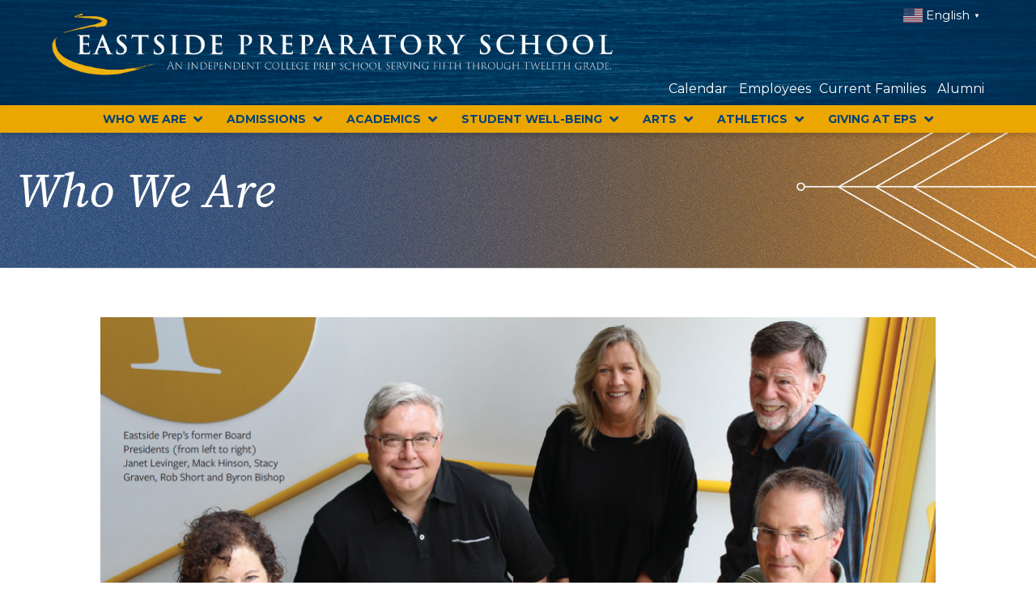

--- FILE ---
content_type: text/html; charset=UTF-8
request_url: https://www.eastsideprep.org/reflecting-on-board-presidency/
body_size: 94303
content:
<!DOCTYPE html>
<html class="no-js" lang="en-US">
<head>
<meta charset="UTF-8">
<meta name="viewport" content="width=device-width, initial-scale=1.0">
<link rel="pingback" href="https://www.eastsideprep.org/xmlrpc.php">
<title>Reflecting on Board Presidency | Eastside Preparatory School</title>
<meta name='robots' content='max-image-preview:large' />
<link rel="alternate" type="application/rss+xml" title="Eastside Preparatory School &raquo; Feed" href="https://www.eastsideprep.org/feed/" />
<link rel="alternate" type="application/rss+xml" title="Eastside Preparatory School &raquo; Comments Feed" href="https://www.eastsideprep.org/comments/feed/" />
<link rel="alternate" type="text/calendar" title="Eastside Preparatory School &raquo; iCal Feed" href="https://www.eastsideprep.org/events/?ical=1" />
<link rel="alternate" title="oEmbed (JSON)" type="application/json+oembed" href="https://www.eastsideprep.org/wp-json/oembed/1.0/embed?url=https%3A%2F%2Fwww.eastsideprep.org%2Freflecting-on-board-presidency%2F" />
<link rel="alternate" title="oEmbed (XML)" type="text/xml+oembed" href="https://www.eastsideprep.org/wp-json/oembed/1.0/embed?url=https%3A%2F%2Fwww.eastsideprep.org%2Freflecting-on-board-presidency%2F&#038;format=xml" />
<style id='wp-img-auto-sizes-contain-inline-css' type='text/css'>
img:is([sizes=auto i],[sizes^="auto," i]){contain-intrinsic-size:3000px 1500px}
/*# sourceURL=wp-img-auto-sizes-contain-inline-css */
</style>
<link rel='stylesheet' id='tribe-events-pro-mini-calendar-block-styles-css' href='https://www.eastsideprep.org/wp-content/plugins/events-calendar-pro/build/css/tribe-events-pro-mini-calendar-block.css?ver=7.7.11' type='text/css' media='all' />
<link rel='stylesheet' id='la-icon-maneger-style-css' href='https://www.eastsideprep.org/wp-content/uploads/la_icon_sets/style.min.css?ver=6.9' type='text/css' media='all' />
<style id='wp-emoji-styles-inline-css' type='text/css'>

	img.wp-smiley, img.emoji {
		display: inline !important;
		border: none !important;
		box-shadow: none !important;
		height: 1em !important;
		width: 1em !important;
		margin: 0 0.07em !important;
		vertical-align: -0.1em !important;
		background: none !important;
		padding: 0 !important;
	}
/*# sourceURL=wp-emoji-styles-inline-css */
</style>
<link rel='stylesheet' id='wp-block-library-css' href='https://www.eastsideprep.org/wp-includes/css/dist/block-library/style.min.css?ver=6.9' type='text/css' media='all' />
<style id='global-styles-inline-css' type='text/css'>
:root{--wp--preset--aspect-ratio--square: 1;--wp--preset--aspect-ratio--4-3: 4/3;--wp--preset--aspect-ratio--3-4: 3/4;--wp--preset--aspect-ratio--3-2: 3/2;--wp--preset--aspect-ratio--2-3: 2/3;--wp--preset--aspect-ratio--16-9: 16/9;--wp--preset--aspect-ratio--9-16: 9/16;--wp--preset--color--black: #000000;--wp--preset--color--cyan-bluish-gray: #abb8c3;--wp--preset--color--white: #ffffff;--wp--preset--color--pale-pink: #f78da7;--wp--preset--color--vivid-red: #cf2e2e;--wp--preset--color--luminous-vivid-orange: #ff6900;--wp--preset--color--luminous-vivid-amber: #fcb900;--wp--preset--color--light-green-cyan: #7bdcb5;--wp--preset--color--vivid-green-cyan: #00d084;--wp--preset--color--pale-cyan-blue: #8ed1fc;--wp--preset--color--vivid-cyan-blue: #0693e3;--wp--preset--color--vivid-purple: #9b51e0;--wp--preset--gradient--vivid-cyan-blue-to-vivid-purple: linear-gradient(135deg,rgb(6,147,227) 0%,rgb(155,81,224) 100%);--wp--preset--gradient--light-green-cyan-to-vivid-green-cyan: linear-gradient(135deg,rgb(122,220,180) 0%,rgb(0,208,130) 100%);--wp--preset--gradient--luminous-vivid-amber-to-luminous-vivid-orange: linear-gradient(135deg,rgb(252,185,0) 0%,rgb(255,105,0) 100%);--wp--preset--gradient--luminous-vivid-orange-to-vivid-red: linear-gradient(135deg,rgb(255,105,0) 0%,rgb(207,46,46) 100%);--wp--preset--gradient--very-light-gray-to-cyan-bluish-gray: linear-gradient(135deg,rgb(238,238,238) 0%,rgb(169,184,195) 100%);--wp--preset--gradient--cool-to-warm-spectrum: linear-gradient(135deg,rgb(74,234,220) 0%,rgb(151,120,209) 20%,rgb(207,42,186) 40%,rgb(238,44,130) 60%,rgb(251,105,98) 80%,rgb(254,248,76) 100%);--wp--preset--gradient--blush-light-purple: linear-gradient(135deg,rgb(255,206,236) 0%,rgb(152,150,240) 100%);--wp--preset--gradient--blush-bordeaux: linear-gradient(135deg,rgb(254,205,165) 0%,rgb(254,45,45) 50%,rgb(107,0,62) 100%);--wp--preset--gradient--luminous-dusk: linear-gradient(135deg,rgb(255,203,112) 0%,rgb(199,81,192) 50%,rgb(65,88,208) 100%);--wp--preset--gradient--pale-ocean: linear-gradient(135deg,rgb(255,245,203) 0%,rgb(182,227,212) 50%,rgb(51,167,181) 100%);--wp--preset--gradient--electric-grass: linear-gradient(135deg,rgb(202,248,128) 0%,rgb(113,206,126) 100%);--wp--preset--gradient--midnight: linear-gradient(135deg,rgb(2,3,129) 0%,rgb(40,116,252) 100%);--wp--preset--font-size--small: 13px;--wp--preset--font-size--medium: 20px;--wp--preset--font-size--large: 36px;--wp--preset--font-size--x-large: 42px;--wp--preset--spacing--20: 0.44rem;--wp--preset--spacing--30: 0.67rem;--wp--preset--spacing--40: 1rem;--wp--preset--spacing--50: 1.5rem;--wp--preset--spacing--60: 2.25rem;--wp--preset--spacing--70: 3.38rem;--wp--preset--spacing--80: 5.06rem;--wp--preset--shadow--natural: 6px 6px 9px rgba(0, 0, 0, 0.2);--wp--preset--shadow--deep: 12px 12px 50px rgba(0, 0, 0, 0.4);--wp--preset--shadow--sharp: 6px 6px 0px rgba(0, 0, 0, 0.2);--wp--preset--shadow--outlined: 6px 6px 0px -3px rgb(255, 255, 255), 6px 6px rgb(0, 0, 0);--wp--preset--shadow--crisp: 6px 6px 0px rgb(0, 0, 0);}:where(.is-layout-flex){gap: 0.5em;}:where(.is-layout-grid){gap: 0.5em;}body .is-layout-flex{display: flex;}.is-layout-flex{flex-wrap: wrap;align-items: center;}.is-layout-flex > :is(*, div){margin: 0;}body .is-layout-grid{display: grid;}.is-layout-grid > :is(*, div){margin: 0;}:where(.wp-block-columns.is-layout-flex){gap: 2em;}:where(.wp-block-columns.is-layout-grid){gap: 2em;}:where(.wp-block-post-template.is-layout-flex){gap: 1.25em;}:where(.wp-block-post-template.is-layout-grid){gap: 1.25em;}.has-black-color{color: var(--wp--preset--color--black) !important;}.has-cyan-bluish-gray-color{color: var(--wp--preset--color--cyan-bluish-gray) !important;}.has-white-color{color: var(--wp--preset--color--white) !important;}.has-pale-pink-color{color: var(--wp--preset--color--pale-pink) !important;}.has-vivid-red-color{color: var(--wp--preset--color--vivid-red) !important;}.has-luminous-vivid-orange-color{color: var(--wp--preset--color--luminous-vivid-orange) !important;}.has-luminous-vivid-amber-color{color: var(--wp--preset--color--luminous-vivid-amber) !important;}.has-light-green-cyan-color{color: var(--wp--preset--color--light-green-cyan) !important;}.has-vivid-green-cyan-color{color: var(--wp--preset--color--vivid-green-cyan) !important;}.has-pale-cyan-blue-color{color: var(--wp--preset--color--pale-cyan-blue) !important;}.has-vivid-cyan-blue-color{color: var(--wp--preset--color--vivid-cyan-blue) !important;}.has-vivid-purple-color{color: var(--wp--preset--color--vivid-purple) !important;}.has-black-background-color{background-color: var(--wp--preset--color--black) !important;}.has-cyan-bluish-gray-background-color{background-color: var(--wp--preset--color--cyan-bluish-gray) !important;}.has-white-background-color{background-color: var(--wp--preset--color--white) !important;}.has-pale-pink-background-color{background-color: var(--wp--preset--color--pale-pink) !important;}.has-vivid-red-background-color{background-color: var(--wp--preset--color--vivid-red) !important;}.has-luminous-vivid-orange-background-color{background-color: var(--wp--preset--color--luminous-vivid-orange) !important;}.has-luminous-vivid-amber-background-color{background-color: var(--wp--preset--color--luminous-vivid-amber) !important;}.has-light-green-cyan-background-color{background-color: var(--wp--preset--color--light-green-cyan) !important;}.has-vivid-green-cyan-background-color{background-color: var(--wp--preset--color--vivid-green-cyan) !important;}.has-pale-cyan-blue-background-color{background-color: var(--wp--preset--color--pale-cyan-blue) !important;}.has-vivid-cyan-blue-background-color{background-color: var(--wp--preset--color--vivid-cyan-blue) !important;}.has-vivid-purple-background-color{background-color: var(--wp--preset--color--vivid-purple) !important;}.has-black-border-color{border-color: var(--wp--preset--color--black) !important;}.has-cyan-bluish-gray-border-color{border-color: var(--wp--preset--color--cyan-bluish-gray) !important;}.has-white-border-color{border-color: var(--wp--preset--color--white) !important;}.has-pale-pink-border-color{border-color: var(--wp--preset--color--pale-pink) !important;}.has-vivid-red-border-color{border-color: var(--wp--preset--color--vivid-red) !important;}.has-luminous-vivid-orange-border-color{border-color: var(--wp--preset--color--luminous-vivid-orange) !important;}.has-luminous-vivid-amber-border-color{border-color: var(--wp--preset--color--luminous-vivid-amber) !important;}.has-light-green-cyan-border-color{border-color: var(--wp--preset--color--light-green-cyan) !important;}.has-vivid-green-cyan-border-color{border-color: var(--wp--preset--color--vivid-green-cyan) !important;}.has-pale-cyan-blue-border-color{border-color: var(--wp--preset--color--pale-cyan-blue) !important;}.has-vivid-cyan-blue-border-color{border-color: var(--wp--preset--color--vivid-cyan-blue) !important;}.has-vivid-purple-border-color{border-color: var(--wp--preset--color--vivid-purple) !important;}.has-vivid-cyan-blue-to-vivid-purple-gradient-background{background: var(--wp--preset--gradient--vivid-cyan-blue-to-vivid-purple) !important;}.has-light-green-cyan-to-vivid-green-cyan-gradient-background{background: var(--wp--preset--gradient--light-green-cyan-to-vivid-green-cyan) !important;}.has-luminous-vivid-amber-to-luminous-vivid-orange-gradient-background{background: var(--wp--preset--gradient--luminous-vivid-amber-to-luminous-vivid-orange) !important;}.has-luminous-vivid-orange-to-vivid-red-gradient-background{background: var(--wp--preset--gradient--luminous-vivid-orange-to-vivid-red) !important;}.has-very-light-gray-to-cyan-bluish-gray-gradient-background{background: var(--wp--preset--gradient--very-light-gray-to-cyan-bluish-gray) !important;}.has-cool-to-warm-spectrum-gradient-background{background: var(--wp--preset--gradient--cool-to-warm-spectrum) !important;}.has-blush-light-purple-gradient-background{background: var(--wp--preset--gradient--blush-light-purple) !important;}.has-blush-bordeaux-gradient-background{background: var(--wp--preset--gradient--blush-bordeaux) !important;}.has-luminous-dusk-gradient-background{background: var(--wp--preset--gradient--luminous-dusk) !important;}.has-pale-ocean-gradient-background{background: var(--wp--preset--gradient--pale-ocean) !important;}.has-electric-grass-gradient-background{background: var(--wp--preset--gradient--electric-grass) !important;}.has-midnight-gradient-background{background: var(--wp--preset--gradient--midnight) !important;}.has-small-font-size{font-size: var(--wp--preset--font-size--small) !important;}.has-medium-font-size{font-size: var(--wp--preset--font-size--medium) !important;}.has-large-font-size{font-size: var(--wp--preset--font-size--large) !important;}.has-x-large-font-size{font-size: var(--wp--preset--font-size--x-large) !important;}
/*# sourceURL=global-styles-inline-css */
</style>

<style id='classic-theme-styles-inline-css' type='text/css'>
/*! This file is auto-generated */
.wp-block-button__link{color:#fff;background-color:#32373c;border-radius:9999px;box-shadow:none;text-decoration:none;padding:calc(.667em + 2px) calc(1.333em + 2px);font-size:1.125em}.wp-block-file__button{background:#32373c;color:#fff;text-decoration:none}
/*# sourceURL=/wp-includes/css/classic-themes.min.css */
</style>
<link rel='stylesheet' id='x-stack-css' href='https://www.eastsideprep.org/wp-content/themes/x/framework/dist/css/site/stacks/integrity-light.css?ver=10.7.10' type='text/css' media='all' />
<link rel='stylesheet' id='x-child-css' href='https://www.eastsideprep.org/wp-content/themes/x-child/style.css?ver=10.7.10' type='text/css' media='all' />
<link rel='stylesheet' id='js_composer_front-css' href='https://www.eastsideprep.org/wp-content/plugins/js_composer/assets/css/js_composer.min.css?ver=8.7.2' type='text/css' media='all' />
<link rel='stylesheet' id='ubermenu-css' href='https://www.eastsideprep.org/wp-content/plugins/ubermenu/pro/assets/css/ubermenu.min.css?ver=3.8.5' type='text/css' media='all' />
<link rel='stylesheet' id='ubermenu-vanilla-css' href='https://www.eastsideprep.org/wp-content/plugins/ubermenu/assets/css/skins/vanilla.css?ver=6.9' type='text/css' media='all' />
<link rel='stylesheet' id='ubermenu-font-awesome-all-css' href='https://www.eastsideprep.org/wp-content/plugins/ubermenu/assets/fontawesome/css/all.min.css?ver=6.9' type='text/css' media='all' />
<style id='cs-inline-css' type='text/css'>
@media (min-width:1200px){.x-hide-xl{display:none !important;}}@media (min-width:979px) and (max-width:1199px){.x-hide-lg{display:none !important;}}@media (min-width:767px) and (max-width:978px){.x-hide-md{display:none !important;}}@media (min-width:480px) and (max-width:766px){.x-hide-sm{display:none !important;}}@media (max-width:479px){.x-hide-xs{display:none !important;}} a,h1 a:hover,h2 a:hover,h3 a:hover,h4 a:hover,h5 a:hover,h6 a:hover,.x-breadcrumb-wrap a:hover,.widget ul li a:hover,.widget ol li a:hover,.widget.widget_text ul li a,.widget.widget_text ol li a,.widget_nav_menu .current-menu-item > a,.x-accordion-heading .x-accordion-toggle:hover,.x-comment-author a:hover,.x-comment-time:hover,.x-recent-posts a:hover .h-recent-posts{color:rgb(198,9,59);}a:hover,.widget.widget_text ul li a:hover,.widget.widget_text ol li a:hover,.x-twitter-widget ul li a:hover{color:rgb(198,9,59);}.rev_slider_wrapper,a.x-img-thumbnail:hover,.x-slider-container.below,.page-template-template-blank-3-php .x-slider-container.above,.page-template-template-blank-6-php .x-slider-container.above{border-color:rgb(198,9,59);}.entry-thumb:before,.x-pagination span.current,.woocommerce-pagination span[aria-current],.flex-direction-nav a,.flex-control-nav a:hover,.flex-control-nav a.flex-active,.mejs-time-current,.x-dropcap,.x-skill-bar .bar,.x-pricing-column.featured h2,.h-comments-title small,.x-entry-share .x-share:hover,.x-highlight,.x-recent-posts .x-recent-posts-img:after{background-color:rgb(198,9,59);}.x-nav-tabs > .active > a,.x-nav-tabs > .active > a:hover{box-shadow:inset 0 3px 0 0 rgb(198,9,59);}.x-main{width:calc(74% - 2.463055%);}.x-sidebar{width:calc(100% - 2.463055% - 74%);}.x-comment-author,.x-comment-time,.comment-form-author label,.comment-form-email label,.comment-form-url label,.comment-form-rating label,.comment-form-comment label,.widget_calendar #wp-calendar caption,.widget.widget_rss li .rsswidget{font-family:"Montserrat",sans-serif;font-weight:500;}.p-landmark-sub,.p-meta,input,button,select,textarea{font-family:"Montserrat",sans-serif;}.widget ul li a,.widget ol li a,.x-comment-time{color:#333333;}.widget_text ol li a,.widget_text ul li a{color:rgb(198,9,59);}.widget_text ol li a:hover,.widget_text ul li a:hover{color:rgb(198,9,59);}.comment-form-author label,.comment-form-email label,.comment-form-url label,.comment-form-rating label,.comment-form-comment label,.widget_calendar #wp-calendar th,.p-landmark-sub strong,.widget_tag_cloud .tagcloud a:hover,.widget_tag_cloud .tagcloud a:active,.entry-footer a:hover,.entry-footer a:active,.x-breadcrumbs .current,.x-comment-author,.x-comment-author a{color:rgb(0,70,127);}.widget_calendar #wp-calendar th{border-color:rgb(0,70,127);}.h-feature-headline span i{background-color:rgb(0,70,127);}@media (max-width:978.98px){}html{font-size:14px;}@media (min-width:479px){html{font-size:14px;}}@media (min-width:766px){html{font-size:14px;}}@media (min-width:978px){html{font-size:14px;}}@media (min-width:1199px){html{font-size:14px;}}body{font-style:normal;font-weight:400;color:#333333;background-color:#ffffff;}.w-b{font-weight:400 !important;}h1,h2,h3,h4,h5,h6,.h1,.h2,.h3,.h4,.h5,.h6,.x-text-headline{font-family:"Montserrat",sans-serif;font-style:normal;font-weight:500;}h1,.h1{letter-spacing:-0.035em;}h2,.h2{letter-spacing:-0.035em;}h3,.h3{letter-spacing:-0.035em;}h4,.h4{letter-spacing:-0.035em;}h5,.h5{letter-spacing:-0.035em;}h6,.h6{letter-spacing:-0.035em;}.w-h{font-weight:500 !important;}.x-container.width{width:90%;}.x-container.max{max-width:1350px;}.x-bar-content.x-container.width{flex-basis:90%;}.x-main.full{float:none;clear:both;display:block;width:auto;}@media (max-width:978.98px){.x-main.full,.x-main.left,.x-main.right,.x-sidebar.left,.x-sidebar.right{float:none;display:block;width:auto !important;}}.entry-header,.entry-content{font-size:1.25rem;}body,input,button,select,textarea{font-family:"Montserrat",sans-serif;}h1,h2,h3,h4,h5,h6,.h1,.h2,.h3,.h4,.h5,.h6,h1 a,h2 a,h3 a,h4 a,h5 a,h6 a,.h1 a,.h2 a,.h3 a,.h4 a,.h5 a,.h6 a,blockquote{color:rgb(0,70,127);}.cfc-h-tx{color:rgb(0,70,127) !important;}.cfc-h-bd{border-color:rgb(0,70,127) !important;}.cfc-h-bg{background-color:rgb(0,70,127) !important;}.cfc-b-tx{color:#333333 !important;}.cfc-b-bd{border-color:#333333 !important;}.cfc-b-bg{background-color:#333333 !important;}.x-btn,.button,[type="submit"]{color:hsl(0,0%,0%);border-color:rgb(178,133,15);background-color:#eeb111;text-shadow:0 0.075em 0.075em rgba(0,0,0,0.5);border-radius:0.25em;}.x-btn:hover,.button:hover,[type="submit"]:hover{color:#ffffff;border-color:rgb(178,133,15);background-color:#eeb111;text-shadow:0 0.075em 0.075em rgba(0,0,0,0.5);}.x-btn.x-btn-real,.x-btn.x-btn-real:hover{margin-bottom:0.25em;text-shadow:0 0.075em 0.075em rgba(0,0,0,0.65);}.x-btn.x-btn-real{box-shadow:0 0.25em 0 0 hsla(43,87%,50%,0),0 4px 9px rgba(0,0,0,0.75);}.x-btn.x-btn-real:hover{box-shadow:0 0.25em 0 0 hsla(43,87%,50%,0),0 4px 9px rgba(0,0,0,0.75);}.x-btn.x-btn-flat,.x-btn.x-btn-flat:hover{margin-bottom:0;text-shadow:0 0.075em 0.075em rgba(0,0,0,0.65);box-shadow:none;}.x-btn.x-btn-transparent,.x-btn.x-btn-transparent:hover{margin-bottom:0;border-width:3px;text-shadow:none;text-transform:uppercase;background-color:transparent;box-shadow:none;}.x-topbar .p-info a:hover,.x-widgetbar .widget ul li a:hover{color:rgb(198,9,59);}.x-topbar .p-info,.x-topbar .p-info a,.x-navbar .desktop .x-nav > li > a,.x-navbar .desktop .sub-menu a,.x-navbar .mobile .x-nav li > a,.x-breadcrumb-wrap a,.x-breadcrumbs .delimiter{color:#999999;}.x-navbar .desktop .x-nav > li > a:hover,.x-navbar .desktop .x-nav > .x-active > a,.x-navbar .desktop .x-nav > .current-menu-item > a,.x-navbar .desktop .sub-menu a:hover,.x-navbar .desktop .sub-menu .x-active > a,.x-navbar .desktop .sub-menu .current-menu-item > a,.x-navbar .desktop .x-nav .x-megamenu > .sub-menu > li > a,.x-navbar .mobile .x-nav li > a:hover,.x-navbar .mobile .x-nav .x-active > a,.x-navbar .mobile .x-nav .current-menu-item > a{color:#272727;}.x-navbar .desktop .x-nav > li > a:hover,.x-navbar .desktop .x-nav > .x-active > a,.x-navbar .desktop .x-nav > .current-menu-item > a{box-shadow:inset 0 4px 0 0 rgb(198,9,59);}.x-navbar .desktop .x-nav > li > a{height:px;padding-top:0px;}.x-navbar-fixed-top-active .x-navbar-wrap{margin-bottom:1px;}.x-navbar .desktop .x-nav > li ul{top:calc(px - 15px);}@media (max-width:979px){.x-navbar-fixed-top-active .x-navbar-wrap{margin-bottom:0;}}body.x-navbar-fixed-top-active .x-navbar-wrap{height:px;}.x-navbar-inner{min-height:px;}.x-logobar-inner{padding-top:px;padding-bottom:px;}.x-brand{font-family:"Lato",sans-serif;font-size:px;font-style:normal;font-weight:700;letter-spacing:-0.035em;color:#272727;}.x-brand:hover,.x-brand:focus{color:#272727;}.x-brand img{width:calc(1400px / 2);}.x-navbar .x-nav-wrap .x-nav > li > a{font-family:"Lato",sans-serif;font-style:normal;font-weight:700;letter-spacing:0.085em;text-transform:uppercase;}.x-navbar .desktop .x-nav > li > a{font-size:18px;}.x-navbar .desktop .x-nav > li > a:not(.x-btn-navbar-woocommerce){padding-left:0px;padding-right:0px;}.x-navbar .desktop .x-nav > li > a > span{margin-right:-0.085em;}.x-btn-navbar{margin-top:20px;}.x-btn-navbar,.x-btn-navbar.collapsed{font-size:24px;}@media (max-width:979px){body.x-navbar-fixed-top-active .x-navbar-wrap{height:auto;}.x-widgetbar{left:0;right:0;}}.bg .mejs-container,.x-video .mejs-container{position:unset !important;} @font-face{font-family:'FontAwesomePro';font-style:normal;font-weight:900;font-display:block;src:url('https://www.eastsideprep.org/wp-content/plugins/cornerstone/assets/fonts/fa-solid-900.woff2?ver=6.7.2') format('woff2'),url('https://www.eastsideprep.org/wp-content/plugins/cornerstone/assets/fonts/fa-solid-900.ttf?ver=6.7.2') format('truetype');}[data-x-fa-pro-icon]{font-family:"FontAwesomePro" !important;}[data-x-fa-pro-icon]:before{content:attr(data-x-fa-pro-icon);}[data-x-icon],[data-x-icon-o],[data-x-icon-l],[data-x-icon-s],[data-x-icon-b],[data-x-icon-sr],[data-x-icon-ss],[data-x-icon-sl],[data-x-fa-pro-icon],[class*="cs-fa-"]{display:inline-flex;font-style:normal;font-weight:400;text-decoration:inherit;text-rendering:auto;-webkit-font-smoothing:antialiased;-moz-osx-font-smoothing:grayscale;}[data-x-icon].left,[data-x-icon-o].left,[data-x-icon-l].left,[data-x-icon-s].left,[data-x-icon-b].left,[data-x-icon-sr].left,[data-x-icon-ss].left,[data-x-icon-sl].left,[data-x-fa-pro-icon].left,[class*="cs-fa-"].left{margin-right:0.5em;}[data-x-icon].right,[data-x-icon-o].right,[data-x-icon-l].right,[data-x-icon-s].right,[data-x-icon-b].right,[data-x-icon-sr].right,[data-x-icon-ss].right,[data-x-icon-sl].right,[data-x-fa-pro-icon].right,[class*="cs-fa-"].right{margin-left:0.5em;}[data-x-icon]:before,[data-x-icon-o]:before,[data-x-icon-l]:before,[data-x-icon-s]:before,[data-x-icon-b]:before,[data-x-icon-sr]:before,[data-x-icon-ss]:before,[data-x-icon-sl]:before,[data-x-fa-pro-icon]:before,[class*="cs-fa-"]:before{line-height:1;}@font-face{font-family:'FontAwesome';font-style:normal;font-weight:900;font-display:block;src:url('https://www.eastsideprep.org/wp-content/plugins/cornerstone/assets/fonts/fa-solid-900.woff2?ver=6.7.2') format('woff2'),url('https://www.eastsideprep.org/wp-content/plugins/cornerstone/assets/fonts/fa-solid-900.ttf?ver=6.7.2') format('truetype');}[data-x-icon],[data-x-icon-s],[data-x-icon][class*="cs-fa-"]{font-family:"FontAwesome" !important;font-weight:900;}[data-x-icon]:before,[data-x-icon][class*="cs-fa-"]:before{content:attr(data-x-icon);}[data-x-icon-s]:before{content:attr(data-x-icon-s);}@font-face{font-family:'FontAwesomeRegular';font-style:normal;font-weight:400;font-display:block;src:url('https://www.eastsideprep.org/wp-content/plugins/cornerstone/assets/fonts/fa-regular-400.woff2?ver=6.7.2') format('woff2'),url('https://www.eastsideprep.org/wp-content/plugins/cornerstone/assets/fonts/fa-regular-400.ttf?ver=6.7.2') format('truetype');}@font-face{font-family:'FontAwesomePro';font-style:normal;font-weight:400;font-display:block;src:url('https://www.eastsideprep.org/wp-content/plugins/cornerstone/assets/fonts/fa-regular-400.woff2?ver=6.7.2') format('woff2'),url('https://www.eastsideprep.org/wp-content/plugins/cornerstone/assets/fonts/fa-regular-400.ttf?ver=6.7.2') format('truetype');}[data-x-icon-o]{font-family:"FontAwesomeRegular" !important;}[data-x-icon-o]:before{content:attr(data-x-icon-o);}@font-face{font-family:'FontAwesomeLight';font-style:normal;font-weight:300;font-display:block;src:url('https://www.eastsideprep.org/wp-content/plugins/cornerstone/assets/fonts/fa-light-300.woff2?ver=6.7.2') format('woff2'),url('https://www.eastsideprep.org/wp-content/plugins/cornerstone/assets/fonts/fa-light-300.ttf?ver=6.7.2') format('truetype');}@font-face{font-family:'FontAwesomePro';font-style:normal;font-weight:300;font-display:block;src:url('https://www.eastsideprep.org/wp-content/plugins/cornerstone/assets/fonts/fa-light-300.woff2?ver=6.7.2') format('woff2'),url('https://www.eastsideprep.org/wp-content/plugins/cornerstone/assets/fonts/fa-light-300.ttf?ver=6.7.2') format('truetype');}[data-x-icon-l]{font-family:"FontAwesomeLight" !important;font-weight:300;}[data-x-icon-l]:before{content:attr(data-x-icon-l);}@font-face{font-family:'FontAwesomeBrands';font-style:normal;font-weight:normal;font-display:block;src:url('https://www.eastsideprep.org/wp-content/plugins/cornerstone/assets/fonts/fa-brands-400.woff2?ver=6.7.2') format('woff2'),url('https://www.eastsideprep.org/wp-content/plugins/cornerstone/assets/fonts/fa-brands-400.ttf?ver=6.7.2') format('truetype');}[data-x-icon-b]{font-family:"FontAwesomeBrands" !important;}[data-x-icon-b]:before{content:attr(data-x-icon-b);}.widget.widget_rss li .rsswidget:before{content:"\f35d";padding-right:0.4em;font-family:"FontAwesome";}h1 {font-family:"Source Serif Pro",serif;font-style:italic;font-weight:300;}h2 {font-weight:600;}h3 {font-weight:500;font-size:1.875rem;}h4 {font-weight:500;font-size:1.563rem;}.h-widget {font-weight:500;font-size:1.75rem;}.x-topbar{border-bottom:none;padding:10px 0px;min-height:46px;background:url('https://www.eastsideprep.org/wp-content/uploads/2022/07/EPS_Header_2200x140.jpg') no-repeat;background-size:100% 100%;}.x-topbar .p-info {float:right;font-size:16px;color:#fff;margin:0px;}.x-topbar .p-info a {border:0px;margin-left:10px;color:#fff;}.x-topbar .p-info a:hover{border-bottom:1px solid rgb(198,9,59);}.gtranslate_wrapper {float:right;margin-left:10px;line-height:0;}.gtranslate_wrapper a.glink span {color:#fff !important;}.gtranslate_wrapper .gt_white_content a.nturl span {color:#000 !important;}.x-logobar {background-color:#00467f;border-bottom:none;}body.x-navbar-fixed-top-active .x-navbar-wrap {height:0px;}.x-navbar {background-color:#EBA700;border-bottom:none;box-shadow:0 5px 5px 0 rgba(0,0,0,0.135);}.x-navbar-inner {min-height:0px;}.ubermenu .ubermenu-target-text {text-transform:uppercase;font-weight:700;font-size:1rem;}.ubermenu-sub-indicators .ubermenu-has-submenu-drop>.ubermenu-target {padding-right:35px;}.ubermenu-sub-indicators .ubermenu-has-submenu-drop>.ubermenu-target:after {padding-right:10px;}.ubermenu .ubermenu-target {padding:15px 15px;}.ubermenu-sub-indicators .ubermenu-has-submenu-drop > .ubermenu-target > .ubermenu-sub-indicator {right:15px;}.ubermenu-skin-vanilla.ubermenu-responsive-toggle{background:#333;color:#fff;}.rs-layer:hover .tp-video-play-button {display:none;}.x-breadcrumb-wrap {margin-top:40px;padding-left:60px;}.x-slider-container.below {border-bottom:0px;}.x-container.max{margin:0 auto;}.entry-wrap {border-radius:0px;box-shadow:unset;}.entry-content h1{font-size:40px;margin-top:0px;}.entry-content {margin-top:0px;}.x-content-band {margin:0px;}.vc-gitem-zone-height-mode-auto:before {padding-top:50%;}.home-h2 {font-weight:400;margin-top:0px;font-size:35px;}.day-block {font-size:18px;color:#fff;width:100%;text-align:center;padding:10px 0px;margin-bottom:12px;}.day-block:last-child {margin-right:0%}.widget ul,.widget ol {border:0px;border-radius:0px;}#eventscalendarupcomingevents-3 p {margin:0px;font-size:0px;}.home-block3 .dp_pec_grid_wrapper li.dp_pec_grid_event {background-color:#00467f;height:53px;}.home-block3 .dp_pec_grid_wrapper li.dp_pec_grid_event .dp_pec_grid_text_wrap {background-color:#eeb111;}.home-block3 .dp_pec_grid_wrapper li.dp_pec_grid_event h2.dp_pec_grid_title,.home-block3 .dp_pec_grid_wrapper li.dp_pec_grid_event span.pec_date,.home-block3 .dp_pec_grid_wrapper li.dp_pec_grid_event span {text-shadow:0px 0px;}.home-block3 .dp_pec_grid_wrapper li.dp_pec_grid_event h2.dp_pec_grid_title {line-height:18px;padding:3px 10px;}.home-block3 .dp_pec_grid_wrapper li.dp_pec_grid_event span.pec_date {line-height:11px;}.home-block3 .dp_pec_event_location {display:none;}h2.tg-item-title {padding:0px !important;font-size:18px !important;}.home-button {margin-top:30px;}.home-button .x-btn {border:0px;text-shadow:0px 0px;box-shadow:0px 0px;}.x-colophon{background:url('https://www.eastsideprep.org/wp-content/uploads/2022/07/Footer_texture.jpg') no-repeat;background-size:100% 100%;}.x-colophon.top {padding:2% 0 2%;}footer .widget {text-shadow:0px 0px;font-size:12px;color:#aaa;}footer .widget a {color:#aaa;}footer .widget a:hover {color:rgb(198,9,59);}.x-colophon.bottom .x-colophon-content {margin:0px 0px 10px;}.x-colophon + .x-colophon {border-top:1px solid #aaa;box-shadow:0 5px 5px 0 rgba(0,0,0,0.135);}.foot_one {width:12%;float:left;margin-top:20px;padding-right:10px;text-align:right;border-right:1px solid rgb(170,170,170);}.foot_two {width:27%;float:left;margin-top:20px;padding-right:10px;margin-left:2%;text-align:right;border-right:1px solid rgb(170,170,170);}.foot_logo {width:18%;float:left;text-align:center;}.foot_three {width:27%;float:left;margin-top:20px;padding-left:10px;margin-right:2%;border-left:1px solid rgb(170,170,170);}.foot_four {width:12%;float:left;margin-top:20px;padding-left:10px;border-left:1px solid rgb(170,170,170);}.pec_monthlyDisplayEvents {overflow:hidden;}a.dp_pec_date_event_back {color:#eeb111;}a.dp_pec_date_event_back i {font-size:18px !important;color:#eeb111;}a.dp_pec_date_event_back span {font-size:18px !important;color:#eeb111;}#post-363241 {background-color:#ffffff;}.calWrapper {width:100%;float:left;border-top:1px solid #333;padding-top:20px;}#nav_menu-9 {width:22%;float:left;margin-right:4%;}.x-accordion-group {background-color:#00467f;}.x-accordion-toggle {color:rgb(198,9,59) !important;}.x-accordion-toggle.collapsed {color:#272727 !important;}.x-accordion-inner ul {margin-top:-1.313em;}.x-accordion-inner ul ul {margin-top:0px;}.faculty-bio h4{margin:0px;line-height:normal;}.eps-role_name,.eps-role_name h4{margin:0px;}.ebc-week h4 {margin-top:0px;}.x-btn,.x-btn:hover {text-shadow:0 0 0;}.x-btn {padding:5px 10px 6px !important;font-size:20px !important;}a:focus {outline:0px;}ul ul {list-style-type:circle;}ul ul ul {list-style-type:square;}.x-main .widget {margin-top:0px;}.x-main .widget .ubermenu-target {padding:6px 8px;color:#333333;}.x-main .widget .ubermenu .ubermenu-target-text {text-transform:none;}.ubermenu .ubermenu-submenu-type-stack > .ubermenu-item-normal > .ubermenu-target .x-main .widget .ubermenu .ubermenu-target-text:hover {color:rgb(198,9,59);}.ubermenu-currentfamilies .ubermenu-item-normal.ubermenu-current-menu-item > .ubermenu-target {color:rgb(198,9,59) !important;}.ubermenu-currentfamilies .ubermenu-item-level-0 > .ubermenu-target {font-weight:700;}.x-main .widget .ubermenu .ubermenu-submenu-type-stack.ubermenu-submenu-indent {padding-left:0px;padding-top:0px;}#cur-fam-nav {border-bottom:solid #333 1px;border-top:solid #333 1px;margin-bottom:20px;}#cur-fam-nav .x-main .widget .ubermenu-target .ubermenu-target-text {padding:5px;color:#333333;}#cur-fam-nav .ubermenu .ubermenu-submenu-type-stack > .ubermenu-item-normal > .ubermenu-target {padding:3px 45px !important;}blockquote {font-size:120%;}.entry-footer {display:none;}.tribe-events-l-container,.tribe-common-l-container {padding-top:0 !important;padding-bottom:0!important;}.tribe-event-date-start,.tribe-event-time,.cal-back,.tribe-event-date-end {font-size:1.25rem;}.tribe-events-single > .tribe_events {margin-top:0;}.float-date {float:right;}.float-date p {margin:0;}.float-date .tribe-events-c-subscribe-dropdown {margin:0 0 10px;}.tribe-common .tribe-common-h8 {color:#fff !important;}.meeting-notes table td {vertical-align:top;}@media (max-width:767px){.x-topbar .p-info {background-color:inherit;font-size:11px;text-align:center;}.x-topbar .p-info a {margin-right:5px;}.day-block {width:100%;margin-bottom:3%;}footer .widget {font-size:11px;}.foot_one {width:100%;text-align:center;border-right:0px solid rgb(170,170,170);}.foot_two {width:100%;text-align:center;border-right:0px solid rgb(170,170,170);}.foot_logo {width:100%;text-align:center;margin-top:20px;}.foot_three {width:100%;text-align:center;border-left:0px solid rgb(170,170,170);}.foot_four {width:100%;text-align:center;border-left:0px solid rgb(170,170,170);}.calWrapper {width:100%;float:left;}#nav_menu-9 {display:none;}.x-main .widget:first-child {margin-top:30px;}.x-main .widget {margin-top:30px;}#cur-fam-nav {border:none;margin-bottom:10px;}.float-date {float:unset;}}
/*# sourceURL=cs-inline-css */
</style>
<script type="text/javascript" src="https://www.eastsideprep.org/wp-includes/js/jquery/jquery.min.js?ver=3.7.1" id="jquery-core-js"></script>
<script type="text/javascript" src="https://www.eastsideprep.org/wp-includes/js/jquery/jquery-migrate.min.js?ver=3.4.1" id="jquery-migrate-js"></script>
<script type="text/javascript" src="https://www.eastsideprep.org/wp-content/plugins/superfly-menu/includes/vendor/looks_awesome/icon_manager/js/md5.js?ver=1.0,0" id="la-icon-manager-md5-js"></script>
<script type="text/javascript" src="https://www.eastsideprep.org/wp-content/plugins/superfly-menu/includes/vendor/looks_awesome/icon_manager/js/util.js?ver=1.0,0" id="la-icon-manager-util-js"></script>
<script type="text/javascript" src="//www.eastsideprep.org/wp-content/plugins/revslider/sr6/assets/js/rbtools.min.js?ver=6.7.39" async id="tp-tools-js"></script>
<script type="text/javascript" src="//www.eastsideprep.org/wp-content/plugins/revslider/sr6/assets/js/rs6.min.js?ver=6.7.39" async id="revmin-js"></script>
<script></script><link rel="https://api.w.org/" href="https://www.eastsideprep.org/wp-json/" /><link rel="alternate" title="JSON" type="application/json" href="https://www.eastsideprep.org/wp-json/wp/v2/posts/394020" /><link rel="canonical" href="https://www.eastsideprep.org/reflecting-on-board-presidency/" />
<link rel='shortlink' href='https://www.eastsideprep.org/?p=394020' />
<style id="ubermenu-custom-generated-css">
/** Font Awesome 4 Compatibility **/
.fa{font-style:normal;font-variant:normal;font-weight:normal;font-family:FontAwesome;}

/** UberMenu Custom Menu Styles (Customizer) **/
/* main */
 .ubermenu-main { background:#eba700; }
 .ubermenu-main .ubermenu-item-level-0 > .ubermenu-target { font-size:18px; color:#064276; }
 .ubermenu.ubermenu-main .ubermenu-item-level-0:hover > .ubermenu-target, .ubermenu-main .ubermenu-item-level-0.ubermenu-active > .ubermenu-target { color:#ffffff; background:#eba700; }
 .ubermenu-main .ubermenu-item-level-0.ubermenu-current-menu-item > .ubermenu-target, .ubermenu-main .ubermenu-item-level-0.ubermenu-current-menu-parent > .ubermenu-target, .ubermenu-main .ubermenu-item-level-0.ubermenu-current-menu-ancestor > .ubermenu-target { color:#ffffff; background:#eba700; }
 .ubermenu-main .ubermenu-item.ubermenu-item-level-0 > .ubermenu-highlight { color:#064276; background:#ffffff; }
 .ubermenu-main .ubermenu-item-level-0 > .ubermenu-target, .ubermenu-main .ubermenu-item-level-0 > .ubermenu-custom-content.ubermenu-custom-content-padded { padding-top:5px; padding-bottom:5px; }
 .ubermenu-main .ubermenu-submenu.ubermenu-submenu-drop { background-color:#064276; border:1px solid #064276; }
 .ubermenu-main .ubermenu-item-normal > .ubermenu-target { color:#ffffff; font-size:1rem; }
 .ubermenu.ubermenu-main .ubermenu-item-normal > .ubermenu-target:hover, .ubermenu.ubermenu-main .ubermenu-item-normal.ubermenu-active > .ubermenu-target { color:#eba700; }
 .ubermenu-main .ubermenu-item-normal.ubermenu-current-menu-item > .ubermenu-target { color:#eba700; }
/* sidebarnavs */
 .ubermenu-sidebarnavs .ubermenu-item-level-0.ubermenu-current-menu-item > .ubermenu-target, .ubermenu-sidebarnavs .ubermenu-item-level-0.ubermenu-current-menu-parent > .ubermenu-target, .ubermenu-sidebarnavs .ubermenu-item-level-0.ubermenu-current-menu-ancestor > .ubermenu-target { color:#eeb111; }
 .ubermenu-sidebarnavs .ubermenu-submenu .ubermenu-highlight { color:#eeb111; }


/* Status: Loaded from Transient */

</style><meta name="tec-api-version" content="v1"><meta name="tec-api-origin" content="https://www.eastsideprep.org"><link rel="alternate" href="https://www.eastsideprep.org/wp-json/tribe/events/v1/" /><meta name="generator" content="Powered by WPBakery Page Builder - drag and drop page builder for WordPress."/>
<meta name="generator" content="Powered by Slider Revolution 6.7.39 - responsive, Mobile-Friendly Slider Plugin for WordPress with comfortable drag and drop interface." />
<link rel="icon" href="https://www.eastsideprep.org/wp-content/uploads/2016/08/cropped-EPS-eagle-16-32x32.png" sizes="32x32" />
<link rel="icon" href="https://www.eastsideprep.org/wp-content/uploads/2016/08/cropped-EPS-eagle-16-192x192.png" sizes="192x192" />
<link rel="apple-touch-icon" href="https://www.eastsideprep.org/wp-content/uploads/2016/08/cropped-EPS-eagle-16-180x180.png" />
<meta name="msapplication-TileImage" content="https://www.eastsideprep.org/wp-content/uploads/2016/08/cropped-EPS-eagle-16-270x270.png" />
<script>function setREVStartSize(e){
			//window.requestAnimationFrame(function() {
				window.RSIW = window.RSIW===undefined ? window.innerWidth : window.RSIW;
				window.RSIH = window.RSIH===undefined ? window.innerHeight : window.RSIH;
				try {
					var pw = document.getElementById(e.c).parentNode.offsetWidth,
						newh;
					pw = pw===0 || isNaN(pw) || (e.l=="fullwidth" || e.layout=="fullwidth") ? window.RSIW : pw;
					e.tabw = e.tabw===undefined ? 0 : parseInt(e.tabw);
					e.thumbw = e.thumbw===undefined ? 0 : parseInt(e.thumbw);
					e.tabh = e.tabh===undefined ? 0 : parseInt(e.tabh);
					e.thumbh = e.thumbh===undefined ? 0 : parseInt(e.thumbh);
					e.tabhide = e.tabhide===undefined ? 0 : parseInt(e.tabhide);
					e.thumbhide = e.thumbhide===undefined ? 0 : parseInt(e.thumbhide);
					e.mh = e.mh===undefined || e.mh=="" || e.mh==="auto" ? 0 : parseInt(e.mh,0);
					if(e.layout==="fullscreen" || e.l==="fullscreen")
						newh = Math.max(e.mh,window.RSIH);
					else{
						e.gw = Array.isArray(e.gw) ? e.gw : [e.gw];
						for (var i in e.rl) if (e.gw[i]===undefined || e.gw[i]===0) e.gw[i] = e.gw[i-1];
						e.gh = e.el===undefined || e.el==="" || (Array.isArray(e.el) && e.el.length==0)? e.gh : e.el;
						e.gh = Array.isArray(e.gh) ? e.gh : [e.gh];
						for (var i in e.rl) if (e.gh[i]===undefined || e.gh[i]===0) e.gh[i] = e.gh[i-1];
											
						var nl = new Array(e.rl.length),
							ix = 0,
							sl;
						e.tabw = e.tabhide>=pw ? 0 : e.tabw;
						e.thumbw = e.thumbhide>=pw ? 0 : e.thumbw;
						e.tabh = e.tabhide>=pw ? 0 : e.tabh;
						e.thumbh = e.thumbhide>=pw ? 0 : e.thumbh;
						for (var i in e.rl) nl[i] = e.rl[i]<window.RSIW ? 0 : e.rl[i];
						sl = nl[0];
						for (var i in nl) if (sl>nl[i] && nl[i]>0) { sl = nl[i]; ix=i;}
						var m = pw>(e.gw[ix]+e.tabw+e.thumbw) ? 1 : (pw-(e.tabw+e.thumbw)) / (e.gw[ix]);
						newh =  (e.gh[ix] * m) + (e.tabh + e.thumbh);
					}
					var el = document.getElementById(e.c);
					if (el!==null && el) el.style.height = newh+"px";
					el = document.getElementById(e.c+"_wrapper");
					if (el!==null && el) {
						el.style.height = newh+"px";
						el.style.display = "block";
					}
				} catch(e){
					console.log("Failure at Presize of Slider:" + e)
				}
			//});
		  };</script>
		<style type="text/css" id="wp-custom-css">
			#cur-fam-nav .ubermenu .ubermenu-submenu-type-stack > .ubermenu-item-normal > .ubermenu-target {
    padding: 3px 10px;
}
.tribe-ui-datepicker.ui-datepicker-multi-3 .ui-datepicker-group {
	width:100%;
}		</style>
		<noscript><style> .wpb_animate_when_almost_visible { opacity: 1; }</style></noscript>
<!-- Google Analytics -->
<script>
    (function(i,s,o,g,r,a,m){i['GoogleAnalyticsObject']=r;i[r]=i[r]||function(){
    (i[r].q=i[r].q||[]).push(arguments)},i[r].l=1*new Date();a=s.createElement(o),
    m=s.getElementsByTagName(o)[0];a.async=1;a.src=g;m.parentNode.insertBefore(a,m)
    })(window,document,'script','https://www.google-analytics.com/analytics.js','ga');

    ga('create', 'UA-86619-1', 'auto');
    ga('send', 'pageview');
</script>
<!-- End Google Analytics -->

<link rel="stylesheet" href="//fonts.googleapis.com/css?family=Montserrat:400,400i,700,700i,500%7CLato:700&#038;subset=latin,latin-ext&#038;display=auto" type="text/css" media="all" crossorigin="anonymous" data-x-google-fonts/><link rel='stylesheet' id='rs-plugin-settings-css' href='//www.eastsideprep.org/wp-content/plugins/revslider/sr6/assets/css/rs6.css?ver=6.7.39' type='text/css' media='all' />
<style id='rs-plugin-settings-inline-css' type='text/css'>
#rs-demo-id {}
/*# sourceURL=rs-plugin-settings-inline-css */
</style>
</head>
<body class="wp-singular post-template-default single single-post postid-394020 single-format-standard wp-theme-x wp-child-theme-x-child tribe-no-js x-integrity x-integrity-light x-child-theme-active x-full-width-layout-active x-full-width-active x-post-meta-disabled wpb-js-composer js-comp-ver-8.7.2 vc_responsive x-navbar-fixed-top-active cornerstone-v7_7_10 x-v10_7_10">

  
  
  <div id="x-root" class="x-root">

    
    <div id="top" class="site">

    <header class="masthead masthead-stacked" role="banner">

  <div class="x-topbar">
    <div class="x-topbar-inner x-container max width">
      
<a href="https://www.eastsideprep.org/" class="x-brand img">
  <img src="//www.eastsideprep.org/wp-content/uploads/2020/08/web-logo.png" alt="Eastside Preparatory School"></a>
              <div class="gtranslate_wrapper" id="gt-wrapper-73302196"></div>      <p class="p-info"><a href="/calendar">Calendar</a>
<a href="/the-landing">Employees</a><a href="/current-families">Current Families</a>
        <a href="/eps-alumni">Alumni</a></p>
          </div>
  </div>



  <!--<div class="x-logobar">
    <div class="x-logobar-inner">
      <div class="x-container max width">
        
<a href="https://www.eastsideprep.org/" class="x-brand img">
  <img src="//www.eastsideprep.org/wp-content/uploads/2020/08/web-logo.png" alt="Eastside Preparatory School"></a>
      </div>
    </div>
  </div>-->

  <div class="x-navbar-wrap">
    <div class="x-navbar">
      <div class="x-navbar-inner">
        <div class="x-container max width">
          
<!-- UberMenu [Configuration:main] [Theme Loc:primary] [Integration:api] -->
<a class="ubermenu-responsive-toggle ubermenu-responsive-toggle-main ubermenu-skin-vanilla ubermenu-loc-primary ubermenu-responsive-toggle-content-align-left ubermenu-responsive-toggle-align-full " tabindex="0" data-ubermenu-target="ubermenu-main-161-primary-2"   aria-label="Toggle Menu"><i class="fas fa-bars" ></i>Menu</a><nav id="ubermenu-main-161-primary-2" class="ubermenu ubermenu-nojs ubermenu-main ubermenu-menu-161 ubermenu-loc-primary ubermenu-responsive ubermenu-responsive-default ubermenu-responsive-collapse ubermenu-horizontal ubermenu-transition-shift ubermenu-trigger-hover_intent ubermenu-skin-vanilla  ubermenu-bar-align-full ubermenu-items-align-center ubermenu-bound ubermenu-disable-submenu-scroll ubermenu-sub-indicators ubermenu-retractors-responsive ubermenu-submenu-indicator-closes"><ul id="ubermenu-nav-main-161-primary" class="ubermenu-nav" data-title="mainNav"><li id="menu-item-403761" class="ubermenu-item ubermenu-item-type-post_type ubermenu-item-object-page ubermenu-item-has-children ubermenu-item-403761 ubermenu-item-level-0 ubermenu-column ubermenu-column-auto ubermenu-has-submenu-drop ubermenu-has-submenu-flyout" ><a class="ubermenu-target ubermenu-item-layout-default ubermenu-item-layout-text_only" href="https://www.eastsideprep.org/who-we-are/welcome-letter/" tabindex="0"><span class="ubermenu-target-title ubermenu-target-text">Who We Are</span><i class='ubermenu-sub-indicator fas fa-angle-down'></i></a><ul  class="ubermenu-submenu ubermenu-submenu-id-403761 ubermenu-submenu-type-flyout ubermenu-submenu-drop ubermenu-submenu-align-left_edge_item ubermenu-submenu-indent"  ><li id="menu-item-361524" class="ubermenu-item ubermenu-item-type-post_type ubermenu-item-object-page ubermenu-item-361524 ubermenu-item-auto ubermenu-item-normal ubermenu-item-level-1" ><a class="ubermenu-target ubermenu-item-layout-default ubermenu-item-layout-text_only" href="https://www.eastsideprep.org/who-we-are/welcome-letter/"><span class="ubermenu-target-title ubermenu-target-text">Welcome Letter</span></a></li><li id="menu-item-362051" class="ubermenu-item ubermenu-item-type-post_type ubermenu-item-object-page ubermenu-item-362051 ubermenu-item-auto ubermenu-item-normal ubermenu-item-level-1" ><a class="ubermenu-target ubermenu-item-layout-default ubermenu-item-layout-text_only" href="https://www.eastsideprep.org/who-we-are/faculty/"><span class="ubermenu-target-title ubermenu-target-text">Faculty &#038; Staff</span></a></li><li id="menu-item-361529" class="ubermenu-item ubermenu-item-type-post_type ubermenu-item-object-page ubermenu-item-361529 ubermenu-item-auto ubermenu-item-normal ubermenu-item-level-1" ><a class="ubermenu-target ubermenu-item-layout-default ubermenu-item-layout-text_only" href="https://www.eastsideprep.org/who-we-are/trustees/"><span class="ubermenu-target-title ubermenu-target-text">Trustees</span></a></li><li id="menu-item-361527" class="ubermenu-item ubermenu-item-type-post_type ubermenu-item-object-page ubermenu-item-361527 ubermenu-item-auto ubermenu-item-normal ubermenu-item-level-1" ><a class="ubermenu-target ubermenu-item-layout-default ubermenu-item-layout-text_only" href="https://www.eastsideprep.org/who-we-are/accreditation/"><span class="ubermenu-target-title ubermenu-target-text">Accreditation</span></a></li><li id="menu-item-406445" class="ubermenu-item ubermenu-item-type-custom ubermenu-item-object-custom ubermenu-item-has-children ubermenu-item-406445 ubermenu-item-auto ubermenu-item-normal ubermenu-item-level-1 ubermenu-has-submenu-drop ubermenu-has-submenu-flyout" ><a class="ubermenu-target ubermenu-item-layout-default ubermenu-item-layout-text_only" href="#"><span class="ubermenu-target-title ubermenu-target-text">News &#038; Media</span><i class='ubermenu-sub-indicator fas fa-angle-down'></i></a><ul  class="ubermenu-submenu ubermenu-submenu-id-406445 ubermenu-submenu-type-flyout ubermenu-submenu-drop ubermenu-submenu-align-left_edge_item ubermenu-submenu-indent"  ><li id="menu-item-363130" class="ubermenu-item ubermenu-item-type-post_type ubermenu-item-object-page ubermenu-item-363130 ubermenu-item-auto ubermenu-item-normal ubermenu-item-level-2" ><a class="ubermenu-target ubermenu-item-layout-default ubermenu-item-layout-text_only" href="https://www.eastsideprep.org/who-we-are/news-media/news/"><span class="ubermenu-target-title ubermenu-target-text">Insights &#038; News</span></a></li><li id="menu-item-398377" class="ubermenu-item ubermenu-item-type-post_type ubermenu-item-object-page ubermenu-item-398377 ubermenu-item-auto ubermenu-item-normal ubermenu-item-level-2" ><a class="ubermenu-target ubermenu-item-layout-default ubermenu-item-layout-text_only" href="https://www.eastsideprep.org/who-we-are/news-media/insightful-questions/"><span class="ubermenu-target-title ubermenu-target-text">Insightful Questions</span></a></li><li id="menu-item-381843" class="ubermenu-item ubermenu-item-type-post_type ubermenu-item-object-page ubermenu-item-381843 ubermenu-item-auto ubermenu-item-normal ubermenu-item-level-2" ><a class="ubermenu-target ubermenu-item-layout-default ubermenu-item-layout-text_only" href="https://www.eastsideprep.org/who-we-are/news-media/magazine/"><span class="ubermenu-target-title ubermenu-target-text">Magazine</span></a></li><li class="ubermenu-retractor ubermenu-retractor-mobile"><i class="fas fa-times"></i> Close</li></ul></li><li id="menu-item-361526" class="ubermenu-item ubermenu-item-type-post_type ubermenu-item-object-page ubermenu-item-361526 ubermenu-item-auto ubermenu-item-normal ubermenu-item-level-1" ><a class="ubermenu-target ubermenu-item-layout-default ubermenu-item-layout-text_only" href="https://www.eastsideprep.org/who-we-are/employment/"><span class="ubermenu-target-title ubermenu-target-text">Careers at EPS</span></a></li><li id="menu-item-406435" class="ubermenu-item ubermenu-item-type-post_type ubermenu-item-object-page ubermenu-item-406435 ubermenu-item-auto ubermenu-item-normal ubermenu-item-level-1" ><a class="ubermenu-target ubermenu-item-layout-default ubermenu-item-layout-text_only" href="https://www.eastsideprep.org/who-we-are/equity-and-inclusion/"><span class="ubermenu-target-title ubermenu-target-text">Equity and Inclusion</span></a></li><li class="ubermenu-retractor ubermenu-retractor-mobile"><i class="fas fa-times"></i> Close</li></ul></li><li id="menu-item-361544" class="ubermenu-item ubermenu-item-type-post_type ubermenu-item-object-page ubermenu-item-has-children ubermenu-item-361544 ubermenu-item-level-0 ubermenu-column ubermenu-column-auto ubermenu-has-submenu-drop ubermenu-has-submenu-flyout" ><a class="ubermenu-target ubermenu-item-layout-default ubermenu-item-layout-text_only" href="https://www.eastsideprep.org/admissions/" tabindex="0"><span class="ubermenu-target-title ubermenu-target-text">Admissions</span><i class='ubermenu-sub-indicator fas fa-angle-down'></i></a><ul  class="ubermenu-submenu ubermenu-submenu-id-361544 ubermenu-submenu-type-flyout ubermenu-submenu-drop ubermenu-submenu-align-left_edge_item ubermenu-submenu-indent"  ><li id="menu-item-387011" class="ubermenu-item ubermenu-item-type-post_type ubermenu-item-object-page ubermenu-item-387011 ubermenu-item-auto ubermenu-item-normal ubermenu-item-level-1" ><a class="ubermenu-target ubermenu-item-layout-default ubermenu-item-layout-text_only" href="https://www.eastsideprep.org/admissions/"><span class="ubermenu-target-title ubermenu-target-text">Welcome to EPS Admissions</span></a></li><li id="menu-item-398405" class="ubermenu-item ubermenu-item-type-post_type ubermenu-item-object-page ubermenu-item-398405 ubermenu-item-auto ubermenu-item-normal ubermenu-item-level-1" ><a class="ubermenu-target ubermenu-item-layout-default ubermenu-item-layout-text_only" href="https://www.eastsideprep.org/prospective-families/how-you-get-to-know-eps/"><span class="ubermenu-target-title ubermenu-target-text">How You Get to Know EPS</span></a></li><li id="menu-item-361548" class="ubermenu-item ubermenu-item-type-post_type ubermenu-item-object-page ubermenu-item-361548 ubermenu-item-auto ubermenu-item-normal ubermenu-item-level-1" ><a class="ubermenu-target ubermenu-item-layout-default ubermenu-item-layout-text_only" href="https://www.eastsideprep.org/admissions/tuition-and-fees/"><span class="ubermenu-target-title ubermenu-target-text">Tuition &#038; Financial Aid</span></a></li><li id="menu-item-361546" class="ubermenu-item ubermenu-item-type-post_type ubermenu-item-object-page ubermenu-item-361546 ubermenu-item-auto ubermenu-item-normal ubermenu-item-level-1" ><a class="ubermenu-target ubermenu-item-layout-default ubermenu-item-layout-text_only" href="https://www.eastsideprep.org/admissions/applying-to-eps/"><span class="ubermenu-target-title ubermenu-target-text">Applying to EPS</span></a></li><li id="menu-item-397911" class="ubermenu-item ubermenu-item-type-post_type ubermenu-item-object-page ubermenu-item-397911 ubermenu-item-auto ubermenu-item-normal ubermenu-item-level-1" ><a class="ubermenu-target ubermenu-item-layout-default ubermenu-item-layout-text_only" href="https://www.eastsideprep.org/prospective-families/frequently-asked-questions/"><span class="ubermenu-target-title ubermenu-target-text">Frequently Asked Questions</span></a></li><li id="menu-item-387009" class="ubermenu-item ubermenu-item-type-post_type ubermenu-item-object-page ubermenu-item-387009 ubermenu-item-auto ubermenu-item-normal ubermenu-item-level-1" ><a class="ubermenu-target ubermenu-item-layout-default ubermenu-item-layout-text_only" href="https://www.eastsideprep.org/admissions/meet-the-team/"><span class="ubermenu-target-title ubermenu-target-text">Meet the Team</span></a></li><li class="ubermenu-retractor ubermenu-retractor-mobile"><i class="fas fa-times"></i> Close</li></ul></li><li id="menu-item-361536" class="ubermenu-item ubermenu-item-type-post_type ubermenu-item-object-page ubermenu-item-has-children ubermenu-item-361536 ubermenu-item-level-0 ubermenu-column ubermenu-column-auto ubermenu-has-submenu-drop ubermenu-has-submenu-flyout" ><a class="ubermenu-target ubermenu-item-layout-default ubermenu-item-layout-text_only" href="https://www.eastsideprep.org/academics/" tabindex="0"><span class="ubermenu-target-title ubermenu-target-text">Academics</span><i class='ubermenu-sub-indicator fas fa-angle-down'></i></a><ul  class="ubermenu-submenu ubermenu-submenu-id-361536 ubermenu-submenu-type-flyout ubermenu-submenu-drop ubermenu-submenu-align-left_edge_item ubermenu-submenu-indent"  ><li id="menu-item-387939" class="ubermenu-item ubermenu-item-type-post_type ubermenu-item-object-page ubermenu-item-387939 ubermenu-item-auto ubermenu-item-normal ubermenu-item-level-1" ><a class="ubermenu-target ubermenu-item-layout-default ubermenu-item-layout-text_only" href="https://www.eastsideprep.org/academics/"><span class="ubermenu-target-title ubermenu-target-text">Philosophy</span></a></li><li id="menu-item-361549" class="ubermenu-item ubermenu-item-type-post_type ubermenu-item-object-page ubermenu-item-361549 ubermenu-item-auto ubermenu-item-normal ubermenu-item-level-1" ><a class="ubermenu-target ubermenu-item-layout-default ubermenu-item-layout-text_only" href="https://www.eastsideprep.org/academics/middle-school/"><span class="ubermenu-target-title ubermenu-target-text">Middle School</span></a></li><li id="menu-item-361550" class="ubermenu-item ubermenu-item-type-post_type ubermenu-item-object-page ubermenu-item-361550 ubermenu-item-auto ubermenu-item-normal ubermenu-item-level-1" ><a class="ubermenu-target ubermenu-item-layout-default ubermenu-item-layout-text_only" href="https://www.eastsideprep.org/academics/upper-school/"><span class="ubermenu-target-title ubermenu-target-text">Upper School</span></a></li><li id="menu-item-363645" class="ubermenu-item ubermenu-item-type-post_type ubermenu-item-object-page ubermenu-item-363645 ubermenu-item-auto ubermenu-item-normal ubermenu-item-level-1" ><a class="ubermenu-target ubermenu-item-layout-default ubermenu-item-layout-text_only" href="https://www.eastsideprep.org/academics/course-catalog/"><span class="ubermenu-target-title ubermenu-target-text">Course Guide</span></a></li><li id="menu-item-387894" class="ubermenu-item ubermenu-item-type-post_type ubermenu-item-object-page ubermenu-item-387894 ubermenu-item-auto ubermenu-item-normal ubermenu-item-level-1" ><a class="ubermenu-target ubermenu-item-layout-default ubermenu-item-layout-text_only" href="https://www.eastsideprep.org/academics/independent-curriculum/"><span class="ubermenu-target-title ubermenu-target-text">Independent Curriculum</span></a></li><li id="menu-item-361537" class="ubermenu-item ubermenu-item-type-post_type ubermenu-item-object-page ubermenu-item-361537 ubermenu-item-auto ubermenu-item-normal ubermenu-item-level-1" ><a class="ubermenu-target ubermenu-item-layout-default ubermenu-item-layout-text_only" href="https://www.eastsideprep.org/college-counseling/"><span class="ubermenu-target-title ubermenu-target-text">College Counseling</span></a></li><li class="ubermenu-retractor ubermenu-retractor-mobile"><i class="fas fa-times"></i> Close</li></ul></li><li id="menu-item-383114" class="ubermenu-item ubermenu-item-type-post_type ubermenu-item-object-page ubermenu-item-has-children ubermenu-item-383114 ubermenu-item-level-0 ubermenu-column ubermenu-column-auto ubermenu-has-submenu-drop ubermenu-has-submenu-flyout" ><a class="ubermenu-target ubermenu-item-layout-default ubermenu-item-layout-text_only" href="https://www.eastsideprep.org/student-life/" tabindex="0"><span class="ubermenu-target-title ubermenu-target-text">Student Well-Being</span><i class='ubermenu-sub-indicator fas fa-angle-down'></i></a><ul  class="ubermenu-submenu ubermenu-submenu-id-383114 ubermenu-submenu-type-flyout ubermenu-submenu-drop ubermenu-submenu-align-left_edge_item ubermenu-submenu-indent"  ><li id="menu-item-388484" class="ubermenu-item ubermenu-item-type-post_type ubermenu-item-object-page ubermenu-item-388484 ubermenu-item-auto ubermenu-item-normal ubermenu-item-level-1" ><a class="ubermenu-target ubermenu-item-layout-default ubermenu-item-layout-text_only" href="https://www.eastsideprep.org/student-life/"><span class="ubermenu-target-title ubermenu-target-text">Philosophy</span></a></li><li id="menu-item-381337" class="ubermenu-item ubermenu-item-type-post_type ubermenu-item-object-page ubermenu-item-381337 ubermenu-item-auto ubermenu-item-normal ubermenu-item-level-1" ><a class="ubermenu-target ubermenu-item-layout-default ubermenu-item-layout-text_only" href="https://www.eastsideprep.org/student-life/advisory/"><span class="ubermenu-target-title ubermenu-target-text">Advisory</span></a></li><li id="menu-item-361556" class="ubermenu-item ubermenu-item-type-post_type ubermenu-item-object-page ubermenu-item-361556 ubermenu-item-auto ubermenu-item-normal ubermenu-item-level-1" ><a class="ubermenu-target ubermenu-item-layout-default ubermenu-item-layout-text_only" href="https://www.eastsideprep.org/student-life/counseling/"><span class="ubermenu-target-title ubermenu-target-text">Counseling</span></a></li><li id="menu-item-383120" class="ubermenu-item ubermenu-item-type-post_type ubermenu-item-object-page ubermenu-item-383120 ubermenu-item-auto ubermenu-item-normal ubermenu-item-level-1" ><a class="ubermenu-target ubermenu-item-layout-default ubermenu-item-layout-text_only" href="https://www.eastsideprep.org/who-we-are/equity-and-inclusion/"><span class="ubermenu-target-title ubermenu-target-text">Equity and Inclusion</span></a></li><li id="menu-item-381368" class="ubermenu-item ubermenu-item-type-post_type ubermenu-item-object-page ubermenu-item-381368 ubermenu-item-auto ubermenu-item-normal ubermenu-item-level-1" ><a class="ubermenu-target ubermenu-item-layout-default ubermenu-item-layout-text_only" href="https://www.eastsideprep.org/student-life/learning-support/"><span class="ubermenu-target-title ubermenu-target-text">Learning Support</span></a></li><li id="menu-item-361562" class="ubermenu-item ubermenu-item-type-post_type ubermenu-item-object-page ubermenu-item-361562 ubermenu-item-auto ubermenu-item-normal ubermenu-item-level-1" ><a class="ubermenu-target ubermenu-item-layout-default ubermenu-item-layout-text_only" href="https://www.eastsideprep.org/clubs/"><span class="ubermenu-target-title ubermenu-target-text">Clubs &#038; Activities</span></a></li><li id="menu-item-361560" class="ubermenu-item ubermenu-item-type-post_type ubermenu-item-object-page ubermenu-item-361560 ubermenu-item-auto ubermenu-item-normal ubermenu-item-level-1" ><a class="ubermenu-target ubermenu-item-layout-default ubermenu-item-layout-text_only" href="https://www.eastsideprep.org/student-life/education-beyond-the-classroom/"><span class="ubermenu-target-title ubermenu-target-text">Education Beyond the Classroom</span></a></li><li class="ubermenu-retractor ubermenu-retractor-mobile"><i class="fas fa-times"></i> Close</li></ul></li><li id="menu-item-387830" class="ubermenu-item ubermenu-item-type-post_type ubermenu-item-object-page ubermenu-item-has-children ubermenu-item-387830 ubermenu-item-level-0 ubermenu-column ubermenu-column-auto ubermenu-has-submenu-drop ubermenu-has-submenu-flyout" ><a class="ubermenu-target ubermenu-item-layout-default ubermenu-item-layout-text_only" href="https://www.eastsideprep.org/arts/" tabindex="0"><span class="ubermenu-target-title ubermenu-target-text">Arts</span><i class='ubermenu-sub-indicator fas fa-angle-down'></i></a><ul  class="ubermenu-submenu ubermenu-submenu-id-387830 ubermenu-submenu-type-flyout ubermenu-submenu-drop ubermenu-submenu-align-left_edge_item ubermenu-submenu-indent"  ><li id="menu-item-387845" class="ubermenu-item ubermenu-item-type-post_type ubermenu-item-object-page ubermenu-item-387845 ubermenu-item-auto ubermenu-item-normal ubermenu-item-level-1" ><a class="ubermenu-target ubermenu-item-layout-default ubermenu-item-layout-text_only" href="https://www.eastsideprep.org/arts/"><span class="ubermenu-target-title ubermenu-target-text">Philosophy</span></a></li><li id="menu-item-387844" class="ubermenu-item ubermenu-item-type-post_type ubermenu-item-object-page ubermenu-item-387844 ubermenu-item-auto ubermenu-item-normal ubermenu-item-level-1" ><a class="ubermenu-target ubermenu-item-layout-default ubermenu-item-layout-text_only" href="https://www.eastsideprep.org/arts/music/"><span class="ubermenu-target-title ubermenu-target-text">Music</span></a></li><li id="menu-item-387843" class="ubermenu-item ubermenu-item-type-post_type ubermenu-item-object-page ubermenu-item-387843 ubermenu-item-auto ubermenu-item-normal ubermenu-item-level-1" ><a class="ubermenu-target ubermenu-item-layout-default ubermenu-item-layout-text_only" href="https://www.eastsideprep.org/arts/visual-arts/"><span class="ubermenu-target-title ubermenu-target-text">Visual Arts</span></a></li><li id="menu-item-387842" class="ubermenu-item ubermenu-item-type-post_type ubermenu-item-object-page ubermenu-item-387842 ubermenu-item-auto ubermenu-item-normal ubermenu-item-level-1" ><a class="ubermenu-target ubermenu-item-layout-default ubermenu-item-layout-text_only" href="https://www.eastsideprep.org/arts/theatre/"><span class="ubermenu-target-title ubermenu-target-text">Theatre</span></a></li><li id="menu-item-387846" class="ubermenu-item ubermenu-item-type-post_type ubermenu-item-object-page ubermenu-item-387846 ubermenu-item-auto ubermenu-item-normal ubermenu-item-level-1" ><a class="ubermenu-target ubermenu-item-layout-default ubermenu-item-layout-text_only" href="https://www.eastsideprep.org/arts/meet-the-team/"><span class="ubermenu-target-title ubermenu-target-text">Meet the Team</span></a></li><li class="ubermenu-retractor ubermenu-retractor-mobile"><i class="fas fa-times"></i> Close</li></ul></li><li id="menu-item-388195" class="ubermenu-item ubermenu-item-type-post_type ubermenu-item-object-page ubermenu-item-has-children ubermenu-item-388195 ubermenu-item-level-0 ubermenu-column ubermenu-column-auto ubermenu-has-submenu-drop ubermenu-has-submenu-flyout" ><a class="ubermenu-target ubermenu-item-layout-default ubermenu-item-layout-text_only" href="https://www.eastsideprep.org/athletics/" tabindex="0"><span class="ubermenu-target-title ubermenu-target-text">Athletics</span><i class='ubermenu-sub-indicator fas fa-angle-down'></i></a><ul  class="ubermenu-submenu ubermenu-submenu-id-388195 ubermenu-submenu-type-flyout ubermenu-submenu-drop ubermenu-submenu-align-left_edge_item ubermenu-submenu-indent"  ><li id="menu-item-388196" class="ubermenu-item ubermenu-item-type-post_type ubermenu-item-object-page ubermenu-item-388196 ubermenu-item-auto ubermenu-item-normal ubermenu-item-level-1" ><a class="ubermenu-target ubermenu-item-layout-default ubermenu-item-layout-text_only" href="https://www.eastsideprep.org/athletics/"><span class="ubermenu-target-title ubermenu-target-text">Philosophy</span></a></li><li id="menu-item-388199" class="ubermenu-item ubermenu-item-type-post_type ubermenu-item-object-page ubermenu-item-388199 ubermenu-item-auto ubermenu-item-normal ubermenu-item-level-1" ><a class="ubermenu-target ubermenu-item-layout-default ubermenu-item-layout-text_only" href="https://www.eastsideprep.org/athletics/upper-school/"><span class="ubermenu-target-title ubermenu-target-text">Upper School</span></a></li><li id="menu-item-388198" class="ubermenu-item ubermenu-item-type-post_type ubermenu-item-object-page ubermenu-item-388198 ubermenu-item-auto ubermenu-item-normal ubermenu-item-level-1" ><a class="ubermenu-target ubermenu-item-layout-default ubermenu-item-layout-text_only" href="https://www.eastsideprep.org/athletics/middle-school/"><span class="ubermenu-target-title ubermenu-target-text">Middle School</span></a></li><li id="menu-item-388197" class="ubermenu-item ubermenu-item-type-post_type ubermenu-item-object-page ubermenu-item-388197 ubermenu-item-auto ubermenu-item-normal ubermenu-item-level-1" ><a class="ubermenu-target ubermenu-item-layout-default ubermenu-item-layout-text_only" href="https://www.eastsideprep.org/athletics/meet-the-staff/"><span class="ubermenu-target-title ubermenu-target-text">Meet the Staff</span></a></li><li class="ubermenu-retractor ubermenu-retractor-mobile"><i class="fas fa-times"></i> Close</li></ul></li><li id="menu-item-361563" class="ubermenu-item ubermenu-item-type-post_type ubermenu-item-object-page ubermenu-item-has-children ubermenu-item-361563 ubermenu-item-level-0 ubermenu-column ubermenu-column-auto ubermenu-has-submenu-drop ubermenu-has-submenu-flyout" ><a class="ubermenu-target ubermenu-item-layout-default ubermenu-item-layout-text_only" href="https://www.eastsideprep.org/giving/" tabindex="0"><span class="ubermenu-target-title ubermenu-target-text">Giving at EPS</span><i class='ubermenu-sub-indicator fas fa-angle-down'></i></a><ul  class="ubermenu-submenu ubermenu-submenu-id-361563 ubermenu-submenu-type-flyout ubermenu-submenu-drop ubermenu-submenu-align-left_edge_item ubermenu-submenu-indent"  ><li id="menu-item-391787" class="ubermenu-item ubermenu-item-type-post_type ubermenu-item-object-page ubermenu-item-391787 ubermenu-item-auto ubermenu-item-normal ubermenu-item-level-1" ><a class="ubermenu-target ubermenu-item-layout-default ubermenu-item-layout-text_only" href="https://www.eastsideprep.org/giving/annual-fund/"><span class="ubermenu-target-title ubermenu-target-text">Annual Fund</span></a></li><li id="menu-item-395008" class="ubermenu-item ubermenu-item-type-post_type ubermenu-item-object-page ubermenu-item-395008 ubermenu-item-auto ubermenu-item-normal ubermenu-item-level-1" ><a class="ubermenu-target ubermenu-item-layout-default ubermenu-item-layout-text_only" href="https://www.eastsideprep.org/giving/the-better-world-endowment/"><span class="ubermenu-target-title ubermenu-target-text">The Better World Endowment</span></a></li><li id="menu-item-391788" class="ubermenu-item ubermenu-item-type-post_type ubermenu-item-object-page ubermenu-item-391788 ubermenu-item-auto ubermenu-item-normal ubermenu-item-level-1" ><a class="ubermenu-target ubermenu-item-layout-default ubermenu-item-layout-text_only" href="https://www.eastsideprep.org/giving/matching-funds/"><span class="ubermenu-target-title ubermenu-target-text">Matching Funds</span></a></li><li id="menu-item-391789" class="ubermenu-item ubermenu-item-type-post_type ubermenu-item-object-page ubermenu-item-391789 ubermenu-item-auto ubermenu-item-normal ubermenu-item-level-1" ><a class="ubermenu-target ubermenu-item-layout-default ubermenu-item-layout-text_only" href="https://www.eastsideprep.org/giving/securities/"><span class="ubermenu-target-title ubermenu-target-text">Securities</span></a></li><li id="menu-item-391791" class="ubermenu-item ubermenu-item-type-post_type ubermenu-item-object-page ubermenu-item-391791 ubermenu-item-auto ubermenu-item-normal ubermenu-item-level-1" ><a class="ubermenu-target ubermenu-item-layout-default ubermenu-item-layout-text_only" href="https://www.eastsideprep.org/giving/meet-the-team/"><span class="ubermenu-target-title ubermenu-target-text">Meet the Team</span></a></li><li class="ubermenu-retractor ubermenu-retractor-mobile"><i class="fas fa-times"></i> Close</li></ul></li></ul></nav>
<!-- End UberMenu -->
        </div>
      </div>
    </div>
  </div>


  </header>

  <div class="x-container max width offset">
    <div class="x-main full" role="main">

              
<article id="post-394020" class="post-394020 post type-post status-publish format-standard has-post-thumbnail hentry category-inspire tag-fall-2022">
  <div class="entry-featured">
    
			<!-- START Who We Are REVOLUTION SLIDER 6.7.39 --><p class="rs-p-wp-fix"></p>
			<rs-module-wrap id="rev_slider_25_1_wrapper" data-source="gallery" style="visibility:hidden;background:transparent;padding:0;margin:0px auto;margin-top:0;margin-bottom:0;">
				<rs-module id="rev_slider_25_1" style="" data-version="6.7.39">
					<rs-slides style="overflow: hidden; position: absolute;">
						<rs-slide style="position: absolute;" data-key="rs-348" data-title="Intro" data-anim="adpr:false;" data-in="o:-0.5;sx:1.6;sy:1.6;e:power1.inOut;" data-out="o:0;sx:0.6;sy:0.6;e:power4.inOut;">
							<img src="//www.eastsideprep.org/wp-content/plugins/revslider/sr6/assets/assets/dummy.png" alt="" width="2200" height="372" class="rev-slidebg tp-rs-img rs-lazyload" data-lazyload="//www.eastsideprep.org/wp-content/uploads/2022/07/who-we-are-no-text.jpg" data-parallax="10" data-no-retina>
<!--
							--><rs-layer
								id="slider-25-slide-348-layer-0" 
								data-type="text"
								data-rsp_ch="on"
								data-xy="xo:0,40px,40px,40px;yo:92px,98px,100px,100px;"
								data-text="w:normal;s:60,60,45,40;l:25,20,15,9;"
								data-dim="w:392px,323px,245px,300px;h:27px,22px,16px,auto;"
								data-frame_1="sp:1000;"
								data-frame_999="o:0;st:w;sR:8000;"
								style="z-index:8;font-family:'Source Serif 4';font-style:italic;"
							>Who We Are 
							</rs-layer><!--
-->					</rs-slide>
					</rs-slides>
				</rs-module>
				<script>
					setREVStartSize({c: 'rev_slider_25_1',rl:[1240,1024,778,480],el:[200,200,200,200],gw:[1240,1024,778,480],gh:[200,200,200,200],type:'hero',justify:'',layout:'fullwidth',mh:"0"});if (window.RS_MODULES!==undefined && window.RS_MODULES.modules!==undefined && window.RS_MODULES.modules["revslider251"]!==undefined) {window.RS_MODULES.modules["revslider251"].once = false;window.revapi25 = undefined;if (window.RS_MODULES.checkMinimal!==undefined) window.RS_MODULES.checkMinimal()}
				</script>
			</rs-module-wrap>
			<!-- END REVOLUTION SLIDER -->
  </div>
  <div class="entry-wrap">
    
<header class="entry-header">
</header>    


<div class="entry-content content">


  <div id="x-content-band-1" class="x-content-band vc" style="background-color: transparent; padding-top: 0px; padding-bottom: 0px;"><div class="x-container wpb_row"><div  class="x-column x-sm vc x-1-1" style="" ><img decoding="async"  class="x-img"  src="https://www.eastsideprep.org/wp-content/uploads/2022/10/presidency-header.jpg" ><h4><em>By Wendy Lawrence, Inspire Contributor</em></h4>
<p>WHAT’S IT LIKE TO BE PRESIDENT OF the Eastside Prep board? A better question might be what’s it NOT like, as the board has both kept up with and led the meteoric growth of this institution. Is there anything the board hasn’t been in charge of? Board presidents have dealt with problems from the philosophical to the mundane. They have acted as educators when hiring consultants from Harvard to study research-based progressive education. They have acted as lawyers and fundraisers as they dealt with financial crises both large (the crash of 2008) and small (the threatened sale of the campus). And in the early days, they even acted as parking lot attendants for our open houses.</p>
<p>Despite diverse challenges, however, important common themes weave through the experiences of all EPS board chairs: They were always ready to try something new, always prepared to fail, always ready to get back up and try the next new thing. They were always adaptable and always careful to respect outside voices. Eastside Prep has been successful because of a willingness to remain true to long-term goals while staying very flexible and agile in the short term.</p>
<p>From the beginning, the job of board president has always involved walking a careful line of daring but responsible growth and innovation. “We knew we had to grow slowly,” said early president Janet Levinger (Board President 2004-2009). Even in the days when every tuition dollar counted, EPS wanted to cultivate a purposeful community, founded on project-based interdisciplinary learning and individualized relationships. “We wanted to be different from the other options out there.”</p>
<p>The only thing consistent about EPS is its inconsistency. “We tried a lot of things all the time,” says Stacy Graven (Board President 2016-2019). “And when they didn’t work, we tried something else.”</p>
<p>Levinger agrees. “I never wanted to hear that we couldn’t do something because we always did it this other way.” As the school evolved, newer presidents maintained that vision. “We always felt a compelling need to keep the framers in mind and to constantly go back to what was their intent,” says Graven, while also explaining that some things diverged from that—like adding sports—as the community grew.</p>
<p>The role of the board has also been consistently evolving. Early board members remember the growing pains of learning how to govern. Dr. Macaluso led training sessions, the largest question always being the difference between governance-level decisions and daily operations. Even on today’s board, it always necessary to remind parents to be board members first. But this is a beautiful problem to have—community members who are invested in so many different ways.</p>
<p>Working with Dr. Macaluso was a highlight of every board president’s time. Sometimes that was easy, often it was challenging, but it was always exciting. Graven has negotiated a lot of contracts in her time, but she says she’s never done anything like negotiating with Dr. Macaluso. “She’s a mighty force!” Others laughed and agreed, all appreciating the power, wisdom, patience, and push that Dr. Macaluso has brought to this school for so long. “She’s a brilliant mind,” continues Graven. “She will protect her staff and students and institution fiercely. People come together and invest in her.”</p>
<blockquote style="margin: 0px 0px 20px 0px; padding: 10px; border: 1px solid #666; border-left: 0; border-right: 0;">
<p style="margin: 0px; color: #003f6b;"><strong>WORKING WITH DR. MACALUSO WAS A HIGHLIGHT OF EVERY BOARD PRESIDENT’S TIME. SOMETIMES THAT WAS EASY, OFTEN IT WAS CHALLENGING, BUT IT WAS ALWAYS EXCITING.</strong></p>
</blockquote>
<p>That none of this would have happened without Dr. Macaluso is something everyone also agrees with. Mack Hinson (Board President 2019-2022) appreciated the genuine partnership between the EPS board president and the Head of School. Graven also appreciates how other school leaders were included in many conversations with the board.  “We shared drafts of statements and everyone was always open to feedback and ideas,” says Hinson. “This isn’t really a traditional board chair-employee relationship. That collaboration is just part of the ethos of the place.”</p>
<p>Hinson remembers talking to Dr. Macaluso about closing the school in advance of the first wave of COVID. He was dragging his feet, but Macaluso was decisive. “It was a stunningly brave decision,” he says. “We were the first school in the country to go remote.” Like many others in our community, he was impressed watching her lead the faculty and staff through that transition, ending with a quality program that kept the students engaged.</p>
<p>EPS has always operated with the knowledge that most decisions are about more than they seem. For example, deciding to pay for lunch for faculty seems like a financial decision, a great employee perk, but then you see the teachers mingling with the students, chatting with them, and realize that you&#8217;ve made a big positive impact on the school culture as well. Rob Short (Board President 2012-2016) remembers a time when being a board member and a dad collided a bit. “We built the TMAC building. We had fantastic people on the board. Bob Baldwin didn’t kill the elevator inspector. We started with a plan for a couple of science labs, but it grew into a much more ambitious project with many fits and starts. The energy and motivation around the project was fantastic as was the team’s ability to deal with risk and change. It ended up better than most of us imagined.</p>
<p>“A funny story,” Short remembers. “My daughter (Fina) wanted a gym, but we had prioritized it below science labs. We did have the architect draw up a concept with a gym and used this as a fundraising tool. Fina, having no idea about these conversations, ran for class president saying she’d fight for a gym. It seemed like an inside job, but it  wasn’t.” Okay maybe it wasn’t an inside job in the traditional, corrupt sense, but like a lot of things at EPS, it was an inside job in that everyone in our community feels like an insider, because they all wear so many hats, take on so many roles, and look out for each other.</p>
<p>Byron Bishop (Board President 2009-2012) was president at a time when the board was transitioning from being dependent on “the passionate and generous support of the founding parents to the next generation of families who were less interested in the creation of a new school and more focused on whether EPS was a great school for their  children.” He was proud of the way the board continued to build connections to the community and enlarge parent support. During the financial crisis of 2008, the board faced a lot of tough decisions about the balance of investing in the future and still making their current payroll. “In retrospect we made the right calls, but at the time there were many sleepless nights. And of course, our decisions only turned out to be right because of the way the EPS parents really stepped up to support the school during this difficult time.”</p>
<p>But change and adaptability, while maybe the reasons EPS has flourished, aren’t the bedrock. Board President Mack Hinson put it best: “We are always cognizant that dissenting voices are important.”</p>
<p>That attitude—the open-mindedness of letting everyone’s idea be authentically heard—that’s the secret sauce that makes everything else possible. Without those dissenting voices, you can’t be flexible, because what are you going to flex to if you haven’t heard any other ideas? Dissent leads to innovation. Dissent broadens and strengthens a  community. Dissent is leadership.</p>
<p>When asked what they are most proud of, board presidents can remember some pretty significant moments—bouncing back after the first administrator cleared out her office and left without telling anyone, raising money to quickly buy the office park buildings when the campus was in jeopardy, designing and redesigning, building and rebuilding as the school slowly grew—but Janet Levinger’s answer sums all that up.</p>
<p>What is she most proud of?</p>
<p>“That we DID IT.”</p>
</div></div></div>
  

</div>

  </div>
  
  <footer class="entry-footer cf">
    <a href="https://www.eastsideprep.org/tag/fall-2022/" rel="tag">Fall 2022</a>  </footer>
</article>        
      
    </div>

          
    
  </div>



  

  <footer class="x-colophon top">
    <div class="x-container max width">

      <div class="x-column x-md x-1-1 last"><div id="text-3" class="widget widget_text">			<div class="textwidget"><div class="foot_one"><a href="/news">News</a><br />
<a href="/admissions/get-to-know-us">Admissions</a><br />
<a href="/who-we-are/employment">Careers at EPS</a><br />
<a href="/contact-us">Contact Us</a></div>
<div class="foot_two">Eastside Preparatory School<br />
10613 NE 38th Place, Kirkland, WA 98033<br />
Main Phone Line: (425) 822-5668<br />
Main Fax Line: (425) 822-5648</div>
<div class="foot_logo"><a href="https://www.eastsideprep.org" target="_blank" rel="noopener"><img decoding="async" src="https://www.eastsideprep.org/wp-content/uploads/2018/06/EPS_footer.png" width="150" /></a></div>
<div class="foot_three">Admissions: <a href="mailto:admissions@eastsideprep.org">admissions@eastsideprep.org</a> or ext. 2<br />
Middle School: <a href="mailto:rpeterson@eastsideprep.org">rpeterson@eastsideprep.org</a> or ext. 124<br />
Upper School: <a href="mailto:lswenson@eastsideprep.org">lswenson@eastsideprep.org</a> or ext. 120<br />
Business Office: <a href="mailto:billing@eastsideprep.org">billing@eastsideprep.org</a> or ext. 325</div>
<div class="foot_four"><a href="https://eastsideprep.instructure.com/" target="_blank" rel="noopener">Canvas</a><br />
<a href="/calendar">Calendar</a><br />
<a href="https://outlook.com/owa/eastsideprep.org" target="_blank" rel="noopener">Webmail</a><br />
<a href="/current-families">Current Families</a></div>
</div>
		</div></div>
    </div>
  </footer>


  
    <footer class="x-colophon bottom" role="contentinfo">
      <div class="x-container max width">

        
                  <div class="x-social-global"><a href="https://www.facebook.com/EastsidePrep" class="facebook" title="Facebook" target="_blank" rel=""><i class='x-framework-icon x-icon-facebook-square' data-x-icon-b='&#xf082;' aria-hidden=true></i><span class="visually-hidden">Facebook</span></a><a href="https://twitter.com/eastsideprep" class="x twitter" title="X" target="_blank" rel=""><i class='x-framework-icon x-icon-x-square' data-x-icon-b='&#xe61a;' aria-hidden=true></i><span class="visually-hidden">X</span></a><a href="https://www.linkedin.com/company/eastside-preparatory-school" class="linkedin" title="LinkedIn" target="_blank" rel=""><i class='x-framework-icon x-icon-linkedin-square' data-x-icon-b='&#xf08c;' aria-hidden=true></i><span class="visually-hidden">LinkedIn</span></a><a href="https://www.instagram.com/eastsidepreparatoryschool/" class="instagram" title="Instagram" target="_blank" rel=""><i class='x-framework-icon x-icon-instagram' data-x-icon-b='&#xf16d;' aria-hidden=true></i><span class="visually-hidden">Instagram</span></a></div>        
                  <div class="x-colophon-content">
            <p>©<span id="year"></span> Eastside Preparatory School</p><p>An independent college prep school serving<br>middle school and high school grades<br>in the greater Seattle area.</p>
<script>
const d = new Date();
let year = d.getFullYear();
document.getElementById("year").innerHTML = year;
</script>          </div>
        
      </div>
    </footer>

  

    
    </div> <!-- END .x-site -->

    
  </div> <!-- END .x-root -->


		<script>
			window.RS_MODULES = window.RS_MODULES || {};
			window.RS_MODULES.modules = window.RS_MODULES.modules || {};
			window.RS_MODULES.waiting = window.RS_MODULES.waiting || [];
			window.RS_MODULES.defered = false;
			window.RS_MODULES.moduleWaiting = window.RS_MODULES.moduleWaiting || {};
			window.RS_MODULES.type = 'compiled';
		</script>
		<script type="speculationrules">
{"prefetch":[{"source":"document","where":{"and":[{"href_matches":"/*"},{"not":{"href_matches":["/wp-*.php","/wp-admin/*","/wp-content/uploads/*","/wp-content/*","/wp-content/plugins/*","/wp-content/themes/x-child/*","/wp-content/themes/x/*","/*\\?(.+)"]}},{"not":{"selector_matches":"a[rel~=\"nofollow\"]"}},{"not":{"selector_matches":".no-prefetch, .no-prefetch a"}}]},"eagerness":"conservative"}]}
</script>
		<script>
		( function ( body ) {
			'use strict';
			body.className = body.className.replace( /\btribe-no-js\b/, 'tribe-js' );
		} )( document.body );
		</script>
		<script> /* <![CDATA[ */var tribe_l10n_datatables = {"aria":{"sort_ascending":": activate to sort column ascending","sort_descending":": activate to sort column descending"},"length_menu":"Show _MENU_ entries","empty_table":"No data available in table","info":"Showing _START_ to _END_ of _TOTAL_ entries","info_empty":"Showing 0 to 0 of 0 entries","info_filtered":"(filtered from _MAX_ total entries)","zero_records":"No matching records found","search":"Search:","all_selected_text":"All items on this page were selected. ","select_all_link":"Select all pages","clear_selection":"Clear Selection.","pagination":{"all":"All","next":"Next","previous":"Previous"},"select":{"rows":{"0":"","_":": Selected %d rows","1":": Selected 1 row"}},"datepicker":{"dayNames":["Sunday","Monday","Tuesday","Wednesday","Thursday","Friday","Saturday"],"dayNamesShort":["Sun","Mon","Tue","Wed","Thu","Fri","Sat"],"dayNamesMin":["S","M","T","W","T","F","S"],"monthNames":["January","February","March","April","May","June","July","August","September","October","November","December"],"monthNamesShort":["January","February","March","April","May","June","July","August","September","October","November","December"],"monthNamesMin":["Jan","Feb","Mar","Apr","May","Jun","Jul","Aug","Sep","Oct","Nov","Dec"],"nextText":"Next","prevText":"Prev","currentText":"Today","closeText":"Done","today":"Today","clear":"Clear"}};/* ]]> */ </script><link href="//fonts.googleapis.com/css?family=Source+Serif+4:italic%7CRoboto:400&display=swap" rel="stylesheet" property="stylesheet" media="all" type="text/css" >

<script>
		if(typeof revslider_showDoubleJqueryError === "undefined") {function revslider_showDoubleJqueryError(sliderID) {console.log("You have some jquery.js library include that comes after the Slider Revolution files js inclusion.");console.log("To fix this, you can:");console.log("1. Set 'Module General Options' -> 'Advanced' -> 'jQuery & OutPut Filters' -> 'Put JS to Body' to on");console.log("2. Find the double jQuery.js inclusion and remove it");return "Double Included jQuery Library";}}
</script>
<script type="text/javascript" src="https://www.eastsideprep.org/wp-content/plugins/the-events-calendar/common/build/js/user-agent.js?ver=da75d0bdea6dde3898df" id="tec-user-agent-js"></script>
<script type="text/javascript" id="cs-js-extra">
/* <![CDATA[ */
var csJsData = {"linkSelector":"#x-root a[href*=\"#\"]","bp":{"base":3,"ranges":[0,480,767,979,1200],"count":4}};
//# sourceURL=cs-js-extra
/* ]]> */
</script>
<script type="text/javascript" src="https://www.eastsideprep.org/wp-content/plugins/cornerstone/assets/js/site/cs-classic.7.7.10.js?ver=7.7.10" id="cs-js"></script>
<script type="text/javascript" id="x-site-js-extra">
/* <![CDATA[ */
var xJsData = {"icons":{"down":"\u003Ci class='x-framework-icon x-icon-angle-double-down' data-x-icon-s='&#xf103;' aria-hidden=true\u003E\u003C/i\u003E","subindicator":"\u003Ci class=\"x-icon x-framework-icon x-icon-angle-double-down\" aria-hidden=\"true\" data-x-icon-s=\"&#xf103;\"\u003E\u003C/i\u003E","previous":"\u003Ci class='x-framework-icon x-icon-previous' data-x-icon-s='&#xf053;' aria-hidden=true\u003E\u003C/i\u003E","next":"\u003Ci class='x-framework-icon x-icon-next' data-x-icon-s='&#xf054;' aria-hidden=true\u003E\u003C/i\u003E","star":"\u003Ci class='x-framework-icon x-icon-star' data-x-icon-s='&#xf005;' aria-hidden=true\u003E\u003C/i\u003E"}};
//# sourceURL=x-site-js-extra
/* ]]> */
</script>
<script type="text/javascript" src="https://www.eastsideprep.org/wp-content/themes/x/framework/dist/js/site/x.js?ver=10.7.10" id="x-site-js"></script>
<script type="text/javascript" src="https://www.eastsideprep.org/wp-includes/js/comment-reply.min.js?ver=6.9" id="comment-reply-js" async="async" data-wp-strategy="async" fetchpriority="low"></script>
<script type="text/javascript" id="ubermenu-js-extra">
/* <![CDATA[ */
var ubermenu_data = {"remove_conflicts":"on","reposition_on_load":"off","intent_delay":"300","intent_interval":"100","intent_threshold":"7","scrollto_offset":"50","scrollto_duration":"1000","responsive_breakpoint":"959","accessible":"on","mobile_menu_collapse_on_navigate":"on","retractor_display_strategy":"responsive","touch_off_close":"on","submenu_indicator_close_mobile":"on","collapse_after_scroll":"on","v":"3.8.5","configurations":["sidebarnavs","currentfamilies","main"],"ajax_url":"https://www.eastsideprep.org/wp-admin/admin-ajax.php","plugin_url":"https://www.eastsideprep.org/wp-content/plugins/ubermenu/","disable_mobile":"off","prefix_boost":"","use_core_svgs":"off","aria_role_navigation":"off","aria_nav_label":"off","aria_expanded":"off","aria_haspopup":"off","aria_hidden":"off","aria_controls":"","aria_responsive_toggle":"off","icon_tag":"i","esc_close_mobile":"on","keyboard_submenu_trigger":"enter","theme_locations":{"primary":"Primary Menu","footer":"Footer Menu"}};
//# sourceURL=ubermenu-js-extra
/* ]]> */
</script>
<script type="text/javascript" src="https://www.eastsideprep.org/wp-content/plugins/ubermenu/assets/js/ubermenu.min.js?ver=3.8.5" id="ubermenu-js"></script>
<script type="text/javascript" id="gt_widget_script_73302196-js-before">
/* <![CDATA[ */
window.gtranslateSettings = /* document.write */ window.gtranslateSettings || {};window.gtranslateSettings['73302196'] = {"default_language":"en","languages":["am","ar","zh-CN","nl","en","fr","de","it","ja","ne","pt","ru","es","tr","vi"],"url_structure":"none","detect_browser_language":1,"flag_style":"2d","flag_size":24,"wrapper_selector":"#gt-wrapper-73302196","alt_flags":{"en":"usa"},"horizontal_position":"inline","flags_location":"\/wp-content\/plugins\/gtranslate\/flags\/"};
//# sourceURL=gt_widget_script_73302196-js-before
/* ]]> */
</script><script src="https://www.eastsideprep.org/wp-content/plugins/gtranslate/js/popup.js?ver=6.9" data-no-optimize="1" data-no-minify="1" data-gt-orig-url="/reflecting-on-board-presidency/" data-gt-orig-domain="www.eastsideprep.org" data-gt-widget-id="73302196" defer></script><script type="text/javascript" src="https://www.eastsideprep.org/wp-content/plugins/js_composer/assets/js/dist/js_composer_front.min.js?ver=8.7.2" id="wpb_composer_front_js-js"></script>
<script id="wp-emoji-settings" type="application/json">
{"baseUrl":"https://s.w.org/images/core/emoji/17.0.2/72x72/","ext":".png","svgUrl":"https://s.w.org/images/core/emoji/17.0.2/svg/","svgExt":".svg","source":{"concatemoji":"https://www.eastsideprep.org/wp-includes/js/wp-emoji-release.min.js?ver=6.9"}}
</script>
<script type="module">
/* <![CDATA[ */
/*! This file is auto-generated */
const a=JSON.parse(document.getElementById("wp-emoji-settings").textContent),o=(window._wpemojiSettings=a,"wpEmojiSettingsSupports"),s=["flag","emoji"];function i(e){try{var t={supportTests:e,timestamp:(new Date).valueOf()};sessionStorage.setItem(o,JSON.stringify(t))}catch(e){}}function c(e,t,n){e.clearRect(0,0,e.canvas.width,e.canvas.height),e.fillText(t,0,0);t=new Uint32Array(e.getImageData(0,0,e.canvas.width,e.canvas.height).data);e.clearRect(0,0,e.canvas.width,e.canvas.height),e.fillText(n,0,0);const a=new Uint32Array(e.getImageData(0,0,e.canvas.width,e.canvas.height).data);return t.every((e,t)=>e===a[t])}function p(e,t){e.clearRect(0,0,e.canvas.width,e.canvas.height),e.fillText(t,0,0);var n=e.getImageData(16,16,1,1);for(let e=0;e<n.data.length;e++)if(0!==n.data[e])return!1;return!0}function u(e,t,n,a){switch(t){case"flag":return n(e,"\ud83c\udff3\ufe0f\u200d\u26a7\ufe0f","\ud83c\udff3\ufe0f\u200b\u26a7\ufe0f")?!1:!n(e,"\ud83c\udde8\ud83c\uddf6","\ud83c\udde8\u200b\ud83c\uddf6")&&!n(e,"\ud83c\udff4\udb40\udc67\udb40\udc62\udb40\udc65\udb40\udc6e\udb40\udc67\udb40\udc7f","\ud83c\udff4\u200b\udb40\udc67\u200b\udb40\udc62\u200b\udb40\udc65\u200b\udb40\udc6e\u200b\udb40\udc67\u200b\udb40\udc7f");case"emoji":return!a(e,"\ud83e\u1fac8")}return!1}function f(e,t,n,a){let r;const o=(r="undefined"!=typeof WorkerGlobalScope&&self instanceof WorkerGlobalScope?new OffscreenCanvas(300,150):document.createElement("canvas")).getContext("2d",{willReadFrequently:!0}),s=(o.textBaseline="top",o.font="600 32px Arial",{});return e.forEach(e=>{s[e]=t(o,e,n,a)}),s}function r(e){var t=document.createElement("script");t.src=e,t.defer=!0,document.head.appendChild(t)}a.supports={everything:!0,everythingExceptFlag:!0},new Promise(t=>{let n=function(){try{var e=JSON.parse(sessionStorage.getItem(o));if("object"==typeof e&&"number"==typeof e.timestamp&&(new Date).valueOf()<e.timestamp+604800&&"object"==typeof e.supportTests)return e.supportTests}catch(e){}return null}();if(!n){if("undefined"!=typeof Worker&&"undefined"!=typeof OffscreenCanvas&&"undefined"!=typeof URL&&URL.createObjectURL&&"undefined"!=typeof Blob)try{var e="postMessage("+f.toString()+"("+[JSON.stringify(s),u.toString(),c.toString(),p.toString()].join(",")+"));",a=new Blob([e],{type:"text/javascript"});const r=new Worker(URL.createObjectURL(a),{name:"wpTestEmojiSupports"});return void(r.onmessage=e=>{i(n=e.data),r.terminate(),t(n)})}catch(e){}i(n=f(s,u,c,p))}t(n)}).then(e=>{for(const n in e)a.supports[n]=e[n],a.supports.everything=a.supports.everything&&a.supports[n],"flag"!==n&&(a.supports.everythingExceptFlag=a.supports.everythingExceptFlag&&a.supports[n]);var t;a.supports.everythingExceptFlag=a.supports.everythingExceptFlag&&!a.supports.flag,a.supports.everything||((t=a.source||{}).concatemoji?r(t.concatemoji):t.wpemoji&&t.twemoji&&(r(t.twemoji),r(t.wpemoji)))});
//# sourceURL=https://www.eastsideprep.org/wp-includes/js/wp-emoji-loader.min.js
/* ]]> */
</script>
<script></script><script id="rs-initialisation-scripts">
		var	tpj = jQuery;

		var	revapi25;

		if(window.RS_MODULES === undefined) window.RS_MODULES = {};
		if(RS_MODULES.modules === undefined) RS_MODULES.modules = {};
		RS_MODULES.modules["revslider251"] = {once: RS_MODULES.modules["revslider251"]!==undefined ? RS_MODULES.modules["revslider251"].once : undefined, init:function() {
			window.revapi25 = window.revapi25===undefined || window.revapi25===null || window.revapi25.length===0  ? document.getElementById("rev_slider_25_1") : window.revapi25;
			if(window.revapi25 === null || window.revapi25 === undefined || window.revapi25.length==0) { window.revapi25initTry = window.revapi25initTry ===undefined ? 0 : window.revapi25initTry+1; if (window.revapi25initTry<20) requestAnimationFrame(function() {RS_MODULES.modules["revslider251"].init()}); return;}
			window.revapi25 = jQuery(window.revapi25);
			if(window.revapi25.revolution==undefined){ revslider_showDoubleJqueryError("rev_slider_25_1"); return;}
			revapi25.revolutionInit({
					revapi:"revapi25",
					sliderType:"hero",
					DPR:"dpr",
					sliderLayout:"fullwidth",
					visibilityLevels:"1240,1024,778,480",
					gridwidth:"1240,1024,778,480",
					gridheight:"200,200,200,200",
					lazyType:"smart",
					perspective:600,
					perspectiveType:"local",
					editorheight:"200,200,200,200",
					responsiveLevels:"1240,1024,778,480",
					progressBar:{disableProgressBar:true},
					navigation: {
						onHoverStop:false
					},
					parallax: {
						levels:[2,3,4,5,6,7,12,16,10,50,47,48,49,50,51,55],
						type:"mouse",
						origo:"slidercenter",
						speed:2000
					},
					viewPort: {
						global:true,
						globalDist:"-200px",
						enable:false,
						visible_area:"20%"
					},
					fallbacks: {
						allowHTML5AutoPlayOnAndroid:true
					},
			});
			
		}} // End of RevInitScript

		if (window.RS_MODULES.checkMinimal!==undefined) { window.RS_MODULES.checkMinimal();};
	</script>

</body>
</html>

--- FILE ---
content_type: text/plain
request_url: https://www.google-analytics.com/j/collect?v=1&_v=j102&a=864020473&t=pageview&_s=1&dl=https%3A%2F%2Fwww.eastsideprep.org%2Freflecting-on-board-presidency%2F&ul=en-us%40posix&dt=Reflecting%20on%20Board%20Presidency%20%7C%20Eastside%20Preparatory%20School&sr=1280x720&vp=1280x720&_u=IEBAAEABAAAAACAAI~&jid=966561168&gjid=2076357857&cid=84742045.1766519563&tid=UA-86619-1&_gid=1252643717.1766519563&_r=1&_slc=1&z=1762948877
body_size: -452
content:
2,cG-3X26PFLP28